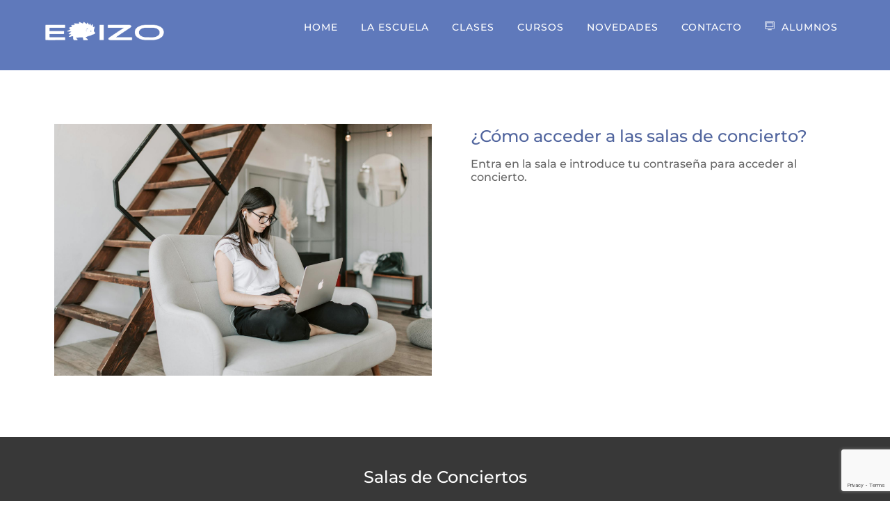

--- FILE ---
content_type: text/html; charset=UTF-8
request_url: https://escuelademusicaerizo.com/salas-conciertos-online/
body_size: 20216
content:
<!DOCTYPE html>
<html lang="es">
<head>
        <meta charset="UTF-8">
        <meta name="viewport" content="width=device-width, initial-scale=1, minimum-scale=1">
        <style id="tb_inline_styles" data-no-optimize="1">.tb_animation_on{overflow-x:hidden}.themify_builder .wow{visibility:hidden;animation-fill-mode:both}[data-tf-animation]{will-change:transform,opacity,visibility}.themify_builder .tf_lax_done{transition-duration:.8s;transition-timing-function:cubic-bezier(.165,.84,.44,1)}[data-sticky-active].tb_sticky_scroll_active{z-index:1}[data-sticky-active].tb_sticky_scroll_active .hide-on-stick{display:none}@media(min-width:675px){.hide-desktop{width:0!important;height:0!important;padding:0!important;visibility:hidden!important;margin:0!important;display:table-column!important;background:0!important;content-visibility:hidden;overflow:hidden!important}}@media(min-width:675px) and (max-width:674px){.hide-tablet_landscape{width:0!important;height:0!important;padding:0!important;visibility:hidden!important;margin:0!important;display:table-column!important;background:0!important;content-visibility:hidden;overflow:hidden!important}}@media(min-width:675px) and (max-width:674px){.hide-tablet{width:0!important;height:0!important;padding:0!important;visibility:hidden!important;margin:0!important;display:table-column!important;background:0!important;content-visibility:hidden;overflow:hidden!important}}@media(max-width:674px){.hide-mobile{width:0!important;height:0!important;padding:0!important;visibility:hidden!important;margin:0!important;display:table-column!important;background:0!important;content-visibility:hidden;overflow:hidden!important}}div.row_inner,div.module_subrow{--gutter:3.2%;--narrow:1.6%;--none:0%;}@media(max-width:674px){div.module-gallery-grid{--galn:var(--galt)}}@media(max-width:674px){
                .themify_map.tf_map_loaded{width:100%!important}
                .ui.builder_button,.ui.nav li a{padding:.525em 1.15em}
                .fullheight>.row_inner:not(.tb_col_count_1){min-height:0}
                div.module-gallery-grid{--galn:var(--galm);gap:8px}
            }</style><noscript><style>.themify_builder .wow,.wow .tf_lazy{visibility:visible!important}</style></noscript>            <style id="tf_lazy_style" data-no-optimize="1">
                .tf_svg_lazy{
                    content-visibility:auto;
                    background-size:100% 25%!important;
                    background-repeat:no-repeat!important;
                    background-position:0 0, 0 33.4%,0 66.6%,0 100%!important;
                    transition:filter .3s linear!important;
                    filter:blur(25px)!important;                    transform:translateZ(0)
                }
                .tf_svg_lazy_loaded{
                    filter:blur(0)!important
                }
                [data-lazy]:is(.module,.module_row:not(.tb_first)),.module[data-lazy] .ui,.module_row[data-lazy]:not(.tb_first):is(>.row_inner,.module_column[data-lazy],.module_subrow[data-lazy]){
                    background-image:none!important
                }
            </style>
            <noscript>
                <style>
                    .tf_svg_lazy{
                        display:none!important
                    }
                </style>
            </noscript>
                    <style id="tf_lazy_common" data-no-optimize="1">
                        img{
                max-width:100%;
                height:auto
            }
                                    :where(.tf_in_flx,.tf_flx){display:inline-flex;flex-wrap:wrap;place-items:center}
            .tf_fa,:is(em,i) tf-lottie{display:inline-block;vertical-align:middle}:is(em,i) tf-lottie{width:1.5em;height:1.5em}.tf_fa{width:1em;height:1em;stroke-width:0;stroke:currentColor;overflow:visible;fill:currentColor;pointer-events:none;text-rendering:optimizeSpeed;buffered-rendering:static}#tf_svg symbol{overflow:visible}:where(.tf_lazy){position:relative;visibility:visible;display:block;opacity:.3}.wow .tf_lazy:not(.tf_swiper-slide){visibility:hidden;opacity:1}div.tf_audio_lazy audio{visibility:hidden;height:0;display:inline}.mejs-container{visibility:visible}.tf_iframe_lazy{transition:opacity .3s ease-in-out;min-height:10px}:where(.tf_flx),.tf_swiper-wrapper{display:flex}.tf_swiper-slide{flex-shrink:0;opacity:0;width:100%;height:100%}.tf_swiper-wrapper>br,.tf_lazy.tf_swiper-wrapper .tf_lazy:after,.tf_lazy.tf_swiper-wrapper .tf_lazy:before{display:none}.tf_lazy:after,.tf_lazy:before{content:'';display:inline-block;position:absolute;width:10px!important;height:10px!important;margin:0 3px;top:50%!important;inset-inline:auto 50%!important;border-radius:100%;background-color:currentColor;visibility:visible;animation:tf-hrz-loader infinite .75s cubic-bezier(.2,.68,.18,1.08)}.tf_lazy:after{width:6px!important;height:6px!important;inset-inline:50% auto!important;margin-top:3px;animation-delay:-.4s}@keyframes tf-hrz-loader{0%,100%{transform:scale(1);opacity:1}50%{transform:scale(.1);opacity:.6}}.tf_lazy_lightbox{position:fixed;background:rgba(11,11,11,.8);color:#ccc;top:0;left:0;display:flex;align-items:center;justify-content:center;z-index:999}.tf_lazy_lightbox .tf_lazy:after,.tf_lazy_lightbox .tf_lazy:before{background:#fff}.tf_vd_lazy,tf-lottie{display:flex;flex-wrap:wrap}tf-lottie{aspect-ratio:1.777}.tf_w.tf_vd_lazy video{width:100%;height:auto;position:static;object-fit:cover}
        </style>
        <link type="image/jpeg" href="https://escuelademusicaerizo.com/wp-content/uploads/2021/11/cropped-LOGO-EME-scaled-1.jpeg" rel="apple-touch-icon" /><link type="image/jpeg" href="https://escuelademusicaerizo.com/wp-content/uploads/2021/11/cropped-LOGO-EME-scaled-1.jpeg" rel="icon" /><meta name='robots' content='index, follow, max-image-preview:large, max-snippet:-1, max-video-preview:-1' />

	<!-- This site is optimized with the Yoast SEO plugin v24.7 - https://yoast.com/wordpress/plugins/seo/ -->
	<title>Salas de conciertos online - Escuela de Música Erizo</title>
	<link rel="canonical" href="https://escuelademusicaerizo.com/salas-conciertos-online/" />
	<meta property="og:locale" content="es_ES" />
	<meta property="og:type" content="article" />
	<meta property="og:title" content="Salas de conciertos online - Escuela de Música Erizo" />
	<meta property="og:description" content="¿Cómo acceder a las salas de concierto? Entra en la sala e introduce tu contraseña para acceder al concierto. Salas de Conciertos Sala Wembley Acceder" />
	<meta property="og:url" content="https://escuelademusicaerizo.com/salas-conciertos-online/" />
	<meta property="og:site_name" content="Escuela de Música Erizo" />
	<meta property="article:modified_time" content="2021-05-25T14:04:45+00:00" />
	<meta property="og:image" content="https://images.pexels.com/photos/4050336/pexels-photo-4050336.jpeg?auto=compress&#038;cs=tinysrgb&#038;dpr=2&#038;h=650&#038;w=940" />
	<meta name="twitter:card" content="summary_large_image" />
	<!-- / Yoast SEO plugin. -->


<link href="https://escuelademusicaerizo.com/wp-content/uploads/2022/04/guitarra-electrica-erizo-1.webp" rel="preload" as="image" type="image/webp"><link href="https://fonts.googleapis.com" rel="preconnect" crossorigin><link href="https://www.googletagmanager.com" rel="preconnect"><link href="https://fonts.gstatic.com" rel="preconnect" crossorigin><link href="https://www.google-analytics.com" rel="preconnect"><link rel="alternate" type="application/rss+xml" title="Escuela de Música Erizo &raquo; Feed" href="https://escuelademusicaerizo.com/feed/" />
<link rel="alternate" type="application/rss+xml" title="Escuela de Música Erizo &raquo; Feed de los comentarios" href="https://escuelademusicaerizo.com/comments/feed/" />
<link rel="alternate" title="oEmbed (JSON)" type="application/json+oembed" href="https://escuelademusicaerizo.com/wp-json/oembed/1.0/embed?url=https%3A%2F%2Fescuelademusicaerizo.com%2Fsalas-conciertos-online%2F" />
<link rel="alternate" title="oEmbed (XML)" type="text/xml+oembed" href="https://escuelademusicaerizo.com/wp-json/oembed/1.0/embed?url=https%3A%2F%2Fescuelademusicaerizo.com%2Fsalas-conciertos-online%2F&#038;format=xml" />
<style id='wp-img-auto-sizes-contain-inline-css'>
img:is([sizes=auto i],[sizes^="auto," i]){contain-intrinsic-size:3000px 1500px}
/*# sourceURL=wp-img-auto-sizes-contain-inline-css */
</style>
<link rel="preload" href="https://escuelademusicaerizo.com/wp-content/plugins/agile-store-locator/public/css/init.css?ver=1.5" as="style"><link rel='stylesheet' id='agile-store-locator-init-css' href='https://escuelademusicaerizo.com/wp-content/plugins/agile-store-locator/public/css/init.css?ver=1.5' media='all' />
<link rel="preload" href="https://escuelademusicaerizo.com/wp-content/plugins/author-box-for-divi/css/author.css?ver=6.9" as="style"><link rel='stylesheet' id='abfd-author-css' href='https://escuelademusicaerizo.com/wp-content/plugins/author-box-for-divi/css/author.css?ver=6.9' media='all' />
<link rel="preload" href="https://cdnjs.cloudflare.com/ajax/libs/font-awesome/6.5.2/css/all.min.css?ver=6.9" as="style"><link rel='stylesheet' id='abfd-font-awesome-css' href='https://cdnjs.cloudflare.com/ajax/libs/font-awesome/6.5.2/css/all.min.css?ver=6.9' media='all' />
<link rel="preload" href="https://escuelademusicaerizo.com/wp-content/plugins/contact-form-7/includes/css/styles.css?ver=6.0.5" as="style"><link rel='stylesheet' id='contact-form-7-css' href='https://escuelademusicaerizo.com/wp-content/plugins/contact-form-7/includes/css/styles.css?ver=6.0.5' media='all' />
<link rel="preload" href="https://escuelademusicaerizo.com/wp-content/plugins/kk-star-ratings/src/core/public/css/kk-star-ratings.min.css?ver=5.4.10.2" as="style"><link rel='stylesheet' id='kk-star-ratings-css' href='https://escuelademusicaerizo.com/wp-content/plugins/kk-star-ratings/src/core/public/css/kk-star-ratings.min.css?ver=5.4.10.2' media='all' />
<link rel="preload" href="https://escuelademusicaerizo.com/wp-content/plugins/table-of-contents-plus/screen.min.css?ver=2411.1" as="style"><link rel='stylesheet' id='toc-screen-css' href='https://escuelademusicaerizo.com/wp-content/plugins/table-of-contents-plus/screen.min.css?ver=2411.1' media='all' />
<style id='toc-screen-inline-css'>
div#toc_container {width: 100%;}
/*# sourceURL=toc-screen-inline-css */
</style>
<link rel="preload" href="https://escuelademusicaerizo.com/wp-content/plugins/wp-store-locator/css/styles.min.css?ver=2.2.241" as="style"><link rel='stylesheet' id='wpsl-styles-css' href='https://escuelademusicaerizo.com/wp-content/plugins/wp-store-locator/css/styles.min.css?ver=2.2.241' media='all' />
<script src="https://escuelademusicaerizo.com/wp-includes/js/jquery/jquery.min.js?ver=3.7.1" id="jquery-core-js"></script>
<script src="https://escuelademusicaerizo.com/wp-includes/js/jquery/jquery-migrate.min.js?ver=3.4.1" id="jquery-migrate-js"></script>
<link rel="https://api.w.org/" href="https://escuelademusicaerizo.com/wp-json/" /><link rel="alternate" title="JSON" type="application/json" href="https://escuelademusicaerizo.com/wp-json/wp/v2/pages/1709" /><link rel="EditURI" type="application/rsd+xml" title="RSD" href="https://escuelademusicaerizo.com/xmlrpc.php?rsd" />
<meta name="generator" content="WordPress 6.9" />
<link rel='shortlink' href='https://escuelademusicaerizo.com/?p=1709' />
<!-- Google Tag Manager -->
<script>(function(w,d,s,l,i){w[l]=w[l]||[];w[l].push({'gtm.start':
new Date().getTime(),event:'gtm.js'});var f=d.getElementsByTagName(s)[0],
j=d.createElement(s),dl=l!='dataLayer'?'&l='+l:'';j.async=true;j.src=
'https://www.googletagmanager.com/gtm.js?id='+i+dl;f.parentNode.insertBefore(j,f);
})(window,document,'script','dataLayer','GTM-PQWHP24');</script>
<!-- End Google Tag Manager -->
<meta name="google-site-verification" content="jU3ZS7DDQ6U9OK_bx4kIYNQXFrHP1Dxv4mVq83omozg" />

		<script type="text/javascript">
				(function(c,l,a,r,i,t,y){
					c[a]=c[a]||function(){(c[a].q=c[a].q||[]).push(arguments)};t=l.createElement(r);t.async=1;
					t.src="https://www.clarity.ms/tag/"+i+"?ref=wordpress";y=l.getElementsByTagName(r)[0];y.parentNode.insertBefore(t,y);
				})(window, document, "clarity", "script", "mbd6n603p5");
		</script>
		<script>document.createElement( "picture" );if(!window.HTMLPictureElement && document.addEventListener) {window.addEventListener("DOMContentLoaded", function() {var s = document.createElement("script");s.src = "https://escuelademusicaerizo.com/wp-content/plugins/webp-express/js/picturefill.min.js";document.body.appendChild(s);});}</script><script type="application/ld+json">
{
  "@context": "https://schema.org",
  "@type": "EducationalOrganization",
  "name": "Escuela de Música ERIZO",
  "alternateName": "Grupo ERIZO",
  "url": "https://escuelademusicaerizo.com/",
  "logo": "https://escuelademusicaerizo.com/wp-content/uploads/2024/01/logo.png",
  "description": "Plataforma de formación musical online. Cursos de armonía, lenguaje musical, composición, producción y más.",
  "address": {
    "@type": "PostalAddress",
    "addressLocality": "Aranda de Duero",
    "addressRegion": "Burgos",
    "addressCountry": "ES"
  },
  "sameAs": [
    "https://www.instagram.com/escuelademusicaerizo",
    "https://www.facebook.com/escuelademusicaerizo",
    "https://www.youtube.com/@escuelademusicaerizo"
  ]
}
</script>

		<script>
			document.documentElement.className = document.documentElement.className.replace('no-js', 'js');
		</script>
				<style>
			.no-js img.lazyload {
				display: none;
			}

			figure.wp-block-image img.lazyloading {
				min-width: 150px;
			}

			.lazyload,
			.lazyloading {
				--smush-placeholder-width: 100px;
				--smush-placeholder-aspect-ratio: 1/1;
				width: var(--smush-placeholder-width) !important;
				aspect-ratio: var(--smush-placeholder-aspect-ratio) !important;
			}

						.lazyload, .lazyloading {
				opacity: 0;
			}

			.lazyloaded {
				opacity: 1;
				transition: opacity 400ms;
				transition-delay: 0ms;
			}

					</style>
		
	<style>
	@keyframes themifyAnimatedBG{
		0%{background-color:#33baab}100%{background-color:#e33b9e}50%{background-color:#4961d7}33.3%{background-color:#2ea85c}25%{background-color:#2bb8ed}20%{background-color:#dd5135}
	}
	.module_row.animated-bg{
		animation:themifyAnimatedBG 30000ms infinite alternate
	}
	</style>
				<style id="wpsp-style-frontend"></style>
			<link rel="icon" href="https://escuelademusicaerizo.com/wp-content/uploads/2021/01/cropped-LOGO-EME-scaled-1-32x32.jpg" sizes="32x32" />
<link rel="icon" href="https://escuelademusicaerizo.com/wp-content/uploads/2021/01/cropped-LOGO-EME-scaled-1-192x192.jpg" sizes="192x192" />
<link rel="apple-touch-icon" href="https://escuelademusicaerizo.com/wp-content/uploads/2021/01/cropped-LOGO-EME-scaled-1-180x180.jpg" />
<meta name="msapplication-TileImage" content="https://escuelademusicaerizo.com/wp-content/uploads/2021/01/cropped-LOGO-EME-scaled-1-270x270.jpg" />
<link rel="prefetch" href="https://escuelademusicaerizo.com/wp-content/themes/themify-ultra/js/themify-script.js?ver=7.8.5" as="script" fetchpriority="low"><link rel="prefetch" href="https://escuelademusicaerizo.com/wp-content/themes/themify-ultra/themify/js/modules/themify-sidemenu.js?ver=7.9.5" as="script" fetchpriority="low"><link rel="preload" href="https://escuelademusicaerizo.com/wp-content/uploads/2021/01/logo-erizo-escuela.png" as="image"><link rel="prefetch" href="https://escuelademusicaerizo.com/wp-content/themes/themify-ultra/themify/js/modules/lax.js?ver=7.9.5" as="script" fetchpriority="low"><link rel="preload" href="https://escuelademusicaerizo.com/wp-content/themes/themify-ultra/themify/themify-builder/js/themify-builder-script.js?ver=7.9.5" as="script" fetchpriority="low"><style id="tf_gf_fonts_style">@font-face{font-family:'Montserrat';font-style:italic;font-display:swap;src:url(https://fonts.gstatic.com/s/montserrat/v31/JTUQjIg1_i6t8kCHKm459WxRxC7mw9c.woff2) format('woff2');unicode-range:U+0460-052F,U+1C80-1C8A,U+20B4,U+2DE0-2DFF,U+A640-A69F,U+FE2E-FE2F;}@font-face{font-family:'Montserrat';font-style:italic;font-display:swap;src:url(https://fonts.gstatic.com/s/montserrat/v31/JTUQjIg1_i6t8kCHKm459WxRzS7mw9c.woff2) format('woff2');unicode-range:U+0301,U+0400-045F,U+0490-0491,U+04B0-04B1,U+2116;}@font-face{font-family:'Montserrat';font-style:italic;font-display:swap;src:url(https://fonts.gstatic.com/s/montserrat/v31/JTUQjIg1_i6t8kCHKm459WxRxi7mw9c.woff2) format('woff2');unicode-range:U+0102-0103,U+0110-0111,U+0128-0129,U+0168-0169,U+01A0-01A1,U+01AF-01B0,U+0300-0301,U+0303-0304,U+0308-0309,U+0323,U+0329,U+1EA0-1EF9,U+20AB;}@font-face{font-family:'Montserrat';font-style:italic;font-display:swap;src:url(https://fonts.gstatic.com/s/montserrat/v31/JTUQjIg1_i6t8kCHKm459WxRxy7mw9c.woff2) format('woff2');unicode-range:U+0100-02BA,U+02BD-02C5,U+02C7-02CC,U+02CE-02D7,U+02DD-02FF,U+0304,U+0308,U+0329,U+1D00-1DBF,U+1E00-1E9F,U+1EF2-1EFF,U+2020,U+20A0-20AB,U+20AD-20C0,U+2113,U+2C60-2C7F,U+A720-A7FF;}@font-face{font-family:'Montserrat';font-style:italic;font-display:swap;src:url(https://fonts.gstatic.com/s/montserrat/v31/JTUQjIg1_i6t8kCHKm459WxRyS7m.woff2) format('woff2');unicode-range:U+0000-00FF,U+0131,U+0152-0153,U+02BB-02BC,U+02C6,U+02DA,U+02DC,U+0304,U+0308,U+0329,U+2000-206F,U+20AC,U+2122,U+2191,U+2193,U+2212,U+2215,U+FEFF,U+FFFD;}@font-face{font-family:'Montserrat';font-style:italic;font-weight:500;font-display:swap;src:url(https://fonts.gstatic.com/s/montserrat/v31/JTUQjIg1_i6t8kCHKm459WxRxC7mw9c.woff2) format('woff2');unicode-range:U+0460-052F,U+1C80-1C8A,U+20B4,U+2DE0-2DFF,U+A640-A69F,U+FE2E-FE2F;}@font-face{font-family:'Montserrat';font-style:italic;font-weight:500;font-display:swap;src:url(https://fonts.gstatic.com/s/montserrat/v31/JTUQjIg1_i6t8kCHKm459WxRzS7mw9c.woff2) format('woff2');unicode-range:U+0301,U+0400-045F,U+0490-0491,U+04B0-04B1,U+2116;}@font-face{font-family:'Montserrat';font-style:italic;font-weight:500;font-display:swap;src:url(https://fonts.gstatic.com/s/montserrat/v31/JTUQjIg1_i6t8kCHKm459WxRxi7mw9c.woff2) format('woff2');unicode-range:U+0102-0103,U+0110-0111,U+0128-0129,U+0168-0169,U+01A0-01A1,U+01AF-01B0,U+0300-0301,U+0303-0304,U+0308-0309,U+0323,U+0329,U+1EA0-1EF9,U+20AB;}@font-face{font-family:'Montserrat';font-style:italic;font-weight:500;font-display:swap;src:url(https://fonts.gstatic.com/s/montserrat/v31/JTUQjIg1_i6t8kCHKm459WxRxy7mw9c.woff2) format('woff2');unicode-range:U+0100-02BA,U+02BD-02C5,U+02C7-02CC,U+02CE-02D7,U+02DD-02FF,U+0304,U+0308,U+0329,U+1D00-1DBF,U+1E00-1E9F,U+1EF2-1EFF,U+2020,U+20A0-20AB,U+20AD-20C0,U+2113,U+2C60-2C7F,U+A720-A7FF;}@font-face{font-family:'Montserrat';font-style:italic;font-weight:500;font-display:swap;src:url(https://fonts.gstatic.com/s/montserrat/v31/JTUQjIg1_i6t8kCHKm459WxRyS7m.woff2) format('woff2');unicode-range:U+0000-00FF,U+0131,U+0152-0153,U+02BB-02BC,U+02C6,U+02DA,U+02DC,U+0304,U+0308,U+0329,U+2000-206F,U+20AC,U+2122,U+2191,U+2193,U+2212,U+2215,U+FEFF,U+FFFD;}@font-face{font-family:'Montserrat';font-style:italic;font-weight:700;font-display:swap;src:url(https://fonts.gstatic.com/s/montserrat/v31/JTUQjIg1_i6t8kCHKm459WxRxC7mw9c.woff2) format('woff2');unicode-range:U+0460-052F,U+1C80-1C8A,U+20B4,U+2DE0-2DFF,U+A640-A69F,U+FE2E-FE2F;}@font-face{font-family:'Montserrat';font-style:italic;font-weight:700;font-display:swap;src:url(https://fonts.gstatic.com/s/montserrat/v31/JTUQjIg1_i6t8kCHKm459WxRzS7mw9c.woff2) format('woff2');unicode-range:U+0301,U+0400-045F,U+0490-0491,U+04B0-04B1,U+2116;}@font-face{font-family:'Montserrat';font-style:italic;font-weight:700;font-display:swap;src:url(https://fonts.gstatic.com/s/montserrat/v31/JTUQjIg1_i6t8kCHKm459WxRxi7mw9c.woff2) format('woff2');unicode-range:U+0102-0103,U+0110-0111,U+0128-0129,U+0168-0169,U+01A0-01A1,U+01AF-01B0,U+0300-0301,U+0303-0304,U+0308-0309,U+0323,U+0329,U+1EA0-1EF9,U+20AB;}@font-face{font-family:'Montserrat';font-style:italic;font-weight:700;font-display:swap;src:url(https://fonts.gstatic.com/s/montserrat/v31/JTUQjIg1_i6t8kCHKm459WxRxy7mw9c.woff2) format('woff2');unicode-range:U+0100-02BA,U+02BD-02C5,U+02C7-02CC,U+02CE-02D7,U+02DD-02FF,U+0304,U+0308,U+0329,U+1D00-1DBF,U+1E00-1E9F,U+1EF2-1EFF,U+2020,U+20A0-20AB,U+20AD-20C0,U+2113,U+2C60-2C7F,U+A720-A7FF;}@font-face{font-family:'Montserrat';font-style:italic;font-weight:700;font-display:swap;src:url(https://fonts.gstatic.com/s/montserrat/v31/JTUQjIg1_i6t8kCHKm459WxRyS7m.woff2) format('woff2');unicode-range:U+0000-00FF,U+0131,U+0152-0153,U+02BB-02BC,U+02C6,U+02DA,U+02DC,U+0304,U+0308,U+0329,U+2000-206F,U+20AC,U+2122,U+2191,U+2193,U+2212,U+2215,U+FEFF,U+FFFD;}@font-face{font-family:'Montserrat';font-display:swap;src:url(https://fonts.gstatic.com/s/montserrat/v31/JTUSjIg1_i6t8kCHKm459WRhyzbi.woff2) format('woff2');unicode-range:U+0460-052F,U+1C80-1C8A,U+20B4,U+2DE0-2DFF,U+A640-A69F,U+FE2E-FE2F;}@font-face{font-family:'Montserrat';font-display:swap;src:url(https://fonts.gstatic.com/s/montserrat/v31/JTUSjIg1_i6t8kCHKm459W1hyzbi.woff2) format('woff2');unicode-range:U+0301,U+0400-045F,U+0490-0491,U+04B0-04B1,U+2116;}@font-face{font-family:'Montserrat';font-display:swap;src:url(https://fonts.gstatic.com/s/montserrat/v31/JTUSjIg1_i6t8kCHKm459WZhyzbi.woff2) format('woff2');unicode-range:U+0102-0103,U+0110-0111,U+0128-0129,U+0168-0169,U+01A0-01A1,U+01AF-01B0,U+0300-0301,U+0303-0304,U+0308-0309,U+0323,U+0329,U+1EA0-1EF9,U+20AB;}@font-face{font-family:'Montserrat';font-display:swap;src:url(https://fonts.gstatic.com/s/montserrat/v31/JTUSjIg1_i6t8kCHKm459Wdhyzbi.woff2) format('woff2');unicode-range:U+0100-02BA,U+02BD-02C5,U+02C7-02CC,U+02CE-02D7,U+02DD-02FF,U+0304,U+0308,U+0329,U+1D00-1DBF,U+1E00-1E9F,U+1EF2-1EFF,U+2020,U+20A0-20AB,U+20AD-20C0,U+2113,U+2C60-2C7F,U+A720-A7FF;}@font-face{font-family:'Montserrat';font-display:swap;src:url(https://fonts.gstatic.com/s/montserrat/v31/JTUSjIg1_i6t8kCHKm459Wlhyw.woff2) format('woff2');unicode-range:U+0000-00FF,U+0131,U+0152-0153,U+02BB-02BC,U+02C6,U+02DA,U+02DC,U+0304,U+0308,U+0329,U+2000-206F,U+20AC,U+2122,U+2191,U+2193,U+2212,U+2215,U+FEFF,U+FFFD;}@font-face{font-family:'Montserrat';font-weight:500;font-display:swap;src:url(https://fonts.gstatic.com/s/montserrat/v31/JTUSjIg1_i6t8kCHKm459WRhyzbi.woff2) format('woff2');unicode-range:U+0460-052F,U+1C80-1C8A,U+20B4,U+2DE0-2DFF,U+A640-A69F,U+FE2E-FE2F;}@font-face{font-family:'Montserrat';font-weight:500;font-display:swap;src:url(https://fonts.gstatic.com/s/montserrat/v31/JTUSjIg1_i6t8kCHKm459W1hyzbi.woff2) format('woff2');unicode-range:U+0301,U+0400-045F,U+0490-0491,U+04B0-04B1,U+2116;}@font-face{font-family:'Montserrat';font-weight:500;font-display:swap;src:url(https://fonts.gstatic.com/s/montserrat/v31/JTUSjIg1_i6t8kCHKm459WZhyzbi.woff2) format('woff2');unicode-range:U+0102-0103,U+0110-0111,U+0128-0129,U+0168-0169,U+01A0-01A1,U+01AF-01B0,U+0300-0301,U+0303-0304,U+0308-0309,U+0323,U+0329,U+1EA0-1EF9,U+20AB;}@font-face{font-family:'Montserrat';font-weight:500;font-display:swap;src:url(https://fonts.gstatic.com/s/montserrat/v31/JTUSjIg1_i6t8kCHKm459Wdhyzbi.woff2) format('woff2');unicode-range:U+0100-02BA,U+02BD-02C5,U+02C7-02CC,U+02CE-02D7,U+02DD-02FF,U+0304,U+0308,U+0329,U+1D00-1DBF,U+1E00-1E9F,U+1EF2-1EFF,U+2020,U+20A0-20AB,U+20AD-20C0,U+2113,U+2C60-2C7F,U+A720-A7FF;}@font-face{font-family:'Montserrat';font-weight:500;font-display:swap;src:url(https://fonts.gstatic.com/s/montserrat/v31/JTUSjIg1_i6t8kCHKm459Wlhyw.woff2) format('woff2');unicode-range:U+0000-00FF,U+0131,U+0152-0153,U+02BB-02BC,U+02C6,U+02DA,U+02DC,U+0304,U+0308,U+0329,U+2000-206F,U+20AC,U+2122,U+2191,U+2193,U+2212,U+2215,U+FEFF,U+FFFD;}@font-face{font-family:'Montserrat';font-weight:700;font-display:swap;src:url(https://fonts.gstatic.com/s/montserrat/v31/JTUSjIg1_i6t8kCHKm459WRhyzbi.woff2) format('woff2');unicode-range:U+0460-052F,U+1C80-1C8A,U+20B4,U+2DE0-2DFF,U+A640-A69F,U+FE2E-FE2F;}@font-face{font-family:'Montserrat';font-weight:700;font-display:swap;src:url(https://fonts.gstatic.com/s/montserrat/v31/JTUSjIg1_i6t8kCHKm459W1hyzbi.woff2) format('woff2');unicode-range:U+0301,U+0400-045F,U+0490-0491,U+04B0-04B1,U+2116;}@font-face{font-family:'Montserrat';font-weight:700;font-display:swap;src:url(https://fonts.gstatic.com/s/montserrat/v31/JTUSjIg1_i6t8kCHKm459WZhyzbi.woff2) format('woff2');unicode-range:U+0102-0103,U+0110-0111,U+0128-0129,U+0168-0169,U+01A0-01A1,U+01AF-01B0,U+0300-0301,U+0303-0304,U+0308-0309,U+0323,U+0329,U+1EA0-1EF9,U+20AB;}@font-face{font-family:'Montserrat';font-weight:700;font-display:swap;src:url(https://fonts.gstatic.com/s/montserrat/v31/JTUSjIg1_i6t8kCHKm459Wdhyzbi.woff2) format('woff2');unicode-range:U+0100-02BA,U+02BD-02C5,U+02C7-02CC,U+02CE-02D7,U+02DD-02FF,U+0304,U+0308,U+0329,U+1D00-1DBF,U+1E00-1E9F,U+1EF2-1EFF,U+2020,U+20A0-20AB,U+20AD-20C0,U+2113,U+2C60-2C7F,U+A720-A7FF;}@font-face{font-family:'Montserrat';font-weight:700;font-display:swap;src:url(https://fonts.gstatic.com/s/montserrat/v31/JTUSjIg1_i6t8kCHKm459Wlhyw.woff2) format('woff2');unicode-range:U+0000-00FF,U+0131,U+0152-0153,U+02BB-02BC,U+02C6,U+02DA,U+02DC,U+0304,U+0308,U+0329,U+2000-206F,U+20AC,U+2122,U+2191,U+2193,U+2212,U+2215,U+FEFF,U+FFFD;}@font-face{font-family:'Poppins';font-style:italic;font-display:swap;src:url(https://fonts.gstatic.com/s/poppins/v24/pxiGyp8kv8JHgFVrJJLucXtAKPY.woff2) format('woff2');unicode-range:U+0900-097F,U+1CD0-1CF9,U+200C-200D,U+20A8,U+20B9,U+20F0,U+25CC,U+A830-A839,U+A8E0-A8FF,U+11B00-11B09;}@font-face{font-family:'Poppins';font-style:italic;font-display:swap;src:url(https://fonts.gstatic.com/s/poppins/v24/pxiGyp8kv8JHgFVrJJLufntAKPY.woff2) format('woff2');unicode-range:U+0100-02BA,U+02BD-02C5,U+02C7-02CC,U+02CE-02D7,U+02DD-02FF,U+0304,U+0308,U+0329,U+1D00-1DBF,U+1E00-1E9F,U+1EF2-1EFF,U+2020,U+20A0-20AB,U+20AD-20C0,U+2113,U+2C60-2C7F,U+A720-A7FF;}@font-face{font-family:'Poppins';font-style:italic;font-display:swap;src:url(https://fonts.gstatic.com/s/poppins/v24/pxiGyp8kv8JHgFVrJJLucHtA.woff2) format('woff2');unicode-range:U+0000-00FF,U+0131,U+0152-0153,U+02BB-02BC,U+02C6,U+02DA,U+02DC,U+0304,U+0308,U+0329,U+2000-206F,U+20AC,U+2122,U+2191,U+2193,U+2212,U+2215,U+FEFF,U+FFFD;}@font-face{font-family:'Poppins';font-style:italic;font-weight:500;font-display:swap;src:url(https://fonts.gstatic.com/s/poppins/v24/pxiDyp8kv8JHgFVrJJLmg1hVFteOcEg.woff2) format('woff2');unicode-range:U+0900-097F,U+1CD0-1CF9,U+200C-200D,U+20A8,U+20B9,U+20F0,U+25CC,U+A830-A839,U+A8E0-A8FF,U+11B00-11B09;}@font-face{font-family:'Poppins';font-style:italic;font-weight:500;font-display:swap;src:url(https://fonts.gstatic.com/s/poppins/v24/pxiDyp8kv8JHgFVrJJLmg1hVGdeOcEg.woff2) format('woff2');unicode-range:U+0100-02BA,U+02BD-02C5,U+02C7-02CC,U+02CE-02D7,U+02DD-02FF,U+0304,U+0308,U+0329,U+1D00-1DBF,U+1E00-1E9F,U+1EF2-1EFF,U+2020,U+20A0-20AB,U+20AD-20C0,U+2113,U+2C60-2C7F,U+A720-A7FF;}@font-face{font-family:'Poppins';font-style:italic;font-weight:500;font-display:swap;src:url(https://fonts.gstatic.com/s/poppins/v24/pxiDyp8kv8JHgFVrJJLmg1hVF9eO.woff2) format('woff2');unicode-range:U+0000-00FF,U+0131,U+0152-0153,U+02BB-02BC,U+02C6,U+02DA,U+02DC,U+0304,U+0308,U+0329,U+2000-206F,U+20AC,U+2122,U+2191,U+2193,U+2212,U+2215,U+FEFF,U+FFFD;}@font-face{font-family:'Poppins';font-style:italic;font-weight:600;font-display:swap;src:url(https://fonts.gstatic.com/s/poppins/v24/pxiDyp8kv8JHgFVrJJLmr19VFteOcEg.woff2) format('woff2');unicode-range:U+0900-097F,U+1CD0-1CF9,U+200C-200D,U+20A8,U+20B9,U+20F0,U+25CC,U+A830-A839,U+A8E0-A8FF,U+11B00-11B09;}@font-face{font-family:'Poppins';font-style:italic;font-weight:600;font-display:swap;src:url(https://fonts.gstatic.com/s/poppins/v24/pxiDyp8kv8JHgFVrJJLmr19VGdeOcEg.woff2) format('woff2');unicode-range:U+0100-02BA,U+02BD-02C5,U+02C7-02CC,U+02CE-02D7,U+02DD-02FF,U+0304,U+0308,U+0329,U+1D00-1DBF,U+1E00-1E9F,U+1EF2-1EFF,U+2020,U+20A0-20AB,U+20AD-20C0,U+2113,U+2C60-2C7F,U+A720-A7FF;}@font-face{font-family:'Poppins';font-style:italic;font-weight:600;font-display:swap;src:url(https://fonts.gstatic.com/s/poppins/v24/pxiDyp8kv8JHgFVrJJLmr19VF9eO.woff2) format('woff2');unicode-range:U+0000-00FF,U+0131,U+0152-0153,U+02BB-02BC,U+02C6,U+02DA,U+02DC,U+0304,U+0308,U+0329,U+2000-206F,U+20AC,U+2122,U+2191,U+2193,U+2212,U+2215,U+FEFF,U+FFFD;}@font-face{font-family:'Poppins';font-style:italic;font-weight:700;font-display:swap;src:url(https://fonts.gstatic.com/s/poppins/v24/pxiDyp8kv8JHgFVrJJLmy15VFteOcEg.woff2) format('woff2');unicode-range:U+0900-097F,U+1CD0-1CF9,U+200C-200D,U+20A8,U+20B9,U+20F0,U+25CC,U+A830-A839,U+A8E0-A8FF,U+11B00-11B09;}@font-face{font-family:'Poppins';font-style:italic;font-weight:700;font-display:swap;src:url(https://fonts.gstatic.com/s/poppins/v24/pxiDyp8kv8JHgFVrJJLmy15VGdeOcEg.woff2) format('woff2');unicode-range:U+0100-02BA,U+02BD-02C5,U+02C7-02CC,U+02CE-02D7,U+02DD-02FF,U+0304,U+0308,U+0329,U+1D00-1DBF,U+1E00-1E9F,U+1EF2-1EFF,U+2020,U+20A0-20AB,U+20AD-20C0,U+2113,U+2C60-2C7F,U+A720-A7FF;}@font-face{font-family:'Poppins';font-style:italic;font-weight:700;font-display:swap;src:url(https://fonts.gstatic.com/s/poppins/v24/pxiDyp8kv8JHgFVrJJLmy15VF9eO.woff2) format('woff2');unicode-range:U+0000-00FF,U+0131,U+0152-0153,U+02BB-02BC,U+02C6,U+02DA,U+02DC,U+0304,U+0308,U+0329,U+2000-206F,U+20AC,U+2122,U+2191,U+2193,U+2212,U+2215,U+FEFF,U+FFFD;}@font-face{font-family:'Poppins';font-display:swap;src:url(https://fonts.gstatic.com/s/poppins/v24/pxiEyp8kv8JHgFVrJJbecmNE.woff2) format('woff2');unicode-range:U+0900-097F,U+1CD0-1CF9,U+200C-200D,U+20A8,U+20B9,U+20F0,U+25CC,U+A830-A839,U+A8E0-A8FF,U+11B00-11B09;}@font-face{font-family:'Poppins';font-display:swap;src:url(https://fonts.gstatic.com/s/poppins/v24/pxiEyp8kv8JHgFVrJJnecmNE.woff2) format('woff2');unicode-range:U+0100-02BA,U+02BD-02C5,U+02C7-02CC,U+02CE-02D7,U+02DD-02FF,U+0304,U+0308,U+0329,U+1D00-1DBF,U+1E00-1E9F,U+1EF2-1EFF,U+2020,U+20A0-20AB,U+20AD-20C0,U+2113,U+2C60-2C7F,U+A720-A7FF;}@font-face{font-family:'Poppins';font-display:swap;src:url(https://fonts.gstatic.com/s/poppins/v24/pxiEyp8kv8JHgFVrJJfecg.woff2) format('woff2');unicode-range:U+0000-00FF,U+0131,U+0152-0153,U+02BB-02BC,U+02C6,U+02DA,U+02DC,U+0304,U+0308,U+0329,U+2000-206F,U+20AC,U+2122,U+2191,U+2193,U+2212,U+2215,U+FEFF,U+FFFD;}@font-face{font-family:'Poppins';font-weight:500;font-display:swap;src:url(https://fonts.gstatic.com/s/poppins/v24/pxiByp8kv8JHgFVrLGT9Z11lFc-K.woff2) format('woff2');unicode-range:U+0900-097F,U+1CD0-1CF9,U+200C-200D,U+20A8,U+20B9,U+20F0,U+25CC,U+A830-A839,U+A8E0-A8FF,U+11B00-11B09;}@font-face{font-family:'Poppins';font-weight:500;font-display:swap;src:url(https://fonts.gstatic.com/s/poppins/v24/pxiByp8kv8JHgFVrLGT9Z1JlFc-K.woff2) format('woff2');unicode-range:U+0100-02BA,U+02BD-02C5,U+02C7-02CC,U+02CE-02D7,U+02DD-02FF,U+0304,U+0308,U+0329,U+1D00-1DBF,U+1E00-1E9F,U+1EF2-1EFF,U+2020,U+20A0-20AB,U+20AD-20C0,U+2113,U+2C60-2C7F,U+A720-A7FF;}@font-face{font-family:'Poppins';font-weight:500;font-display:swap;src:url(https://fonts.gstatic.com/s/poppins/v24/pxiByp8kv8JHgFVrLGT9Z1xlFQ.woff2) format('woff2');unicode-range:U+0000-00FF,U+0131,U+0152-0153,U+02BB-02BC,U+02C6,U+02DA,U+02DC,U+0304,U+0308,U+0329,U+2000-206F,U+20AC,U+2122,U+2191,U+2193,U+2212,U+2215,U+FEFF,U+FFFD;}@font-face{font-family:'Poppins';font-weight:600;font-display:swap;src:url(https://fonts.gstatic.com/s/poppins/v24/pxiByp8kv8JHgFVrLEj6Z11lFc-K.woff2) format('woff2');unicode-range:U+0900-097F,U+1CD0-1CF9,U+200C-200D,U+20A8,U+20B9,U+20F0,U+25CC,U+A830-A839,U+A8E0-A8FF,U+11B00-11B09;}@font-face{font-family:'Poppins';font-weight:600;font-display:swap;src:url(https://fonts.gstatic.com/s/poppins/v24/pxiByp8kv8JHgFVrLEj6Z1JlFc-K.woff2) format('woff2');unicode-range:U+0100-02BA,U+02BD-02C5,U+02C7-02CC,U+02CE-02D7,U+02DD-02FF,U+0304,U+0308,U+0329,U+1D00-1DBF,U+1E00-1E9F,U+1EF2-1EFF,U+2020,U+20A0-20AB,U+20AD-20C0,U+2113,U+2C60-2C7F,U+A720-A7FF;}@font-face{font-family:'Poppins';font-weight:600;font-display:swap;src:url(https://fonts.gstatic.com/s/poppins/v24/pxiByp8kv8JHgFVrLEj6Z1xlFQ.woff2) format('woff2');unicode-range:U+0000-00FF,U+0131,U+0152-0153,U+02BB-02BC,U+02C6,U+02DA,U+02DC,U+0304,U+0308,U+0329,U+2000-206F,U+20AC,U+2122,U+2191,U+2193,U+2212,U+2215,U+FEFF,U+FFFD;}@font-face{font-family:'Poppins';font-weight:700;font-display:swap;src:url(https://fonts.gstatic.com/s/poppins/v24/pxiByp8kv8JHgFVrLCz7Z11lFc-K.woff2) format('woff2');unicode-range:U+0900-097F,U+1CD0-1CF9,U+200C-200D,U+20A8,U+20B9,U+20F0,U+25CC,U+A830-A839,U+A8E0-A8FF,U+11B00-11B09;}@font-face{font-family:'Poppins';font-weight:700;font-display:swap;src:url(https://fonts.gstatic.com/s/poppins/v24/pxiByp8kv8JHgFVrLCz7Z1JlFc-K.woff2) format('woff2');unicode-range:U+0100-02BA,U+02BD-02C5,U+02C7-02CC,U+02CE-02D7,U+02DD-02FF,U+0304,U+0308,U+0329,U+1D00-1DBF,U+1E00-1E9F,U+1EF2-1EFF,U+2020,U+20A0-20AB,U+20AD-20C0,U+2113,U+2C60-2C7F,U+A720-A7FF;}@font-face{font-family:'Poppins';font-weight:700;font-display:swap;src:url(https://fonts.gstatic.com/s/poppins/v24/pxiByp8kv8JHgFVrLCz7Z1xlFQ.woff2) format('woff2');unicode-range:U+0000-00FF,U+0131,U+0152-0153,U+02BB-02BC,U+02C6,U+02DA,U+02DC,U+0304,U+0308,U+0329,U+2000-206F,U+20AC,U+2122,U+2191,U+2193,U+2212,U+2215,U+FEFF,U+FFFD;}</style><link rel="preload" fetchpriority="high" href="https://escuelademusicaerizo.com/wp-content/uploads/themify-concate/630329674/themify-983993722.css" as="style"><link fetchpriority="high" id="themify_concate-css" rel="stylesheet" href="https://escuelademusicaerizo.com/wp-content/uploads/themify-concate/630329674/themify-983993722.css"><link rel="dns-prefetch" href="https://fonts.gstatic.com"><link rel="preconnect" href="https://www.google-analytics.com">		<style id="wp-custom-css">
			.author-box-wp-lens {
  background-color: #f6f7f9;
  padding: 25px;
  border: 1px solid #e2e2e2;
  border-radius: 12px;
  box-shadow: 0 3px 6px rgba(0, 0, 0, 0.03);
  font-family: 'Helvetica Neue', sans-serif;
  font-size: 0.95em;
  color: #333;
}

.author-box-wp-lens strong {
  font-size: 1.1em;
  display: block;
  margin-bottom: 5px;
}

.paula-linkedin-btn {
  display: inline-block;
  margin-top: 15px;
  padding: 8px 16px;
  background-color: #0077b5;
  color: white !important;
  border-radius: 5px;
  text-decoration: none;
  font-weight: bold;
  font-size: 0.9em;
  transition: background 0.3s ease;
}

.paula-linkedin-btn:hover {
  background-color: #005f94;
}
		</style>
					<style id="abfd-custom-styles" type="text/css">
				.abfd-container {
					color: #545454;
background-color: #ffffff;
border-color: #5f79bb;
border-radius: 5px;
				}
			</style>
			<style id='global-styles-inline-css'>
:root{--wp--preset--aspect-ratio--square: 1;--wp--preset--aspect-ratio--4-3: 4/3;--wp--preset--aspect-ratio--3-4: 3/4;--wp--preset--aspect-ratio--3-2: 3/2;--wp--preset--aspect-ratio--2-3: 2/3;--wp--preset--aspect-ratio--16-9: 16/9;--wp--preset--aspect-ratio--9-16: 9/16;--wp--preset--color--black: #000000;--wp--preset--color--cyan-bluish-gray: #abb8c3;--wp--preset--color--white: #ffffff;--wp--preset--color--pale-pink: #f78da7;--wp--preset--color--vivid-red: #cf2e2e;--wp--preset--color--luminous-vivid-orange: #ff6900;--wp--preset--color--luminous-vivid-amber: #fcb900;--wp--preset--color--light-green-cyan: #7bdcb5;--wp--preset--color--vivid-green-cyan: #00d084;--wp--preset--color--pale-cyan-blue: #8ed1fc;--wp--preset--color--vivid-cyan-blue: #0693e3;--wp--preset--color--vivid-purple: #9b51e0;--wp--preset--gradient--vivid-cyan-blue-to-vivid-purple: linear-gradient(135deg,rgb(6,147,227) 0%,rgb(155,81,224) 100%);--wp--preset--gradient--light-green-cyan-to-vivid-green-cyan: linear-gradient(135deg,rgb(122,220,180) 0%,rgb(0,208,130) 100%);--wp--preset--gradient--luminous-vivid-amber-to-luminous-vivid-orange: linear-gradient(135deg,rgb(252,185,0) 0%,rgb(255,105,0) 100%);--wp--preset--gradient--luminous-vivid-orange-to-vivid-red: linear-gradient(135deg,rgb(255,105,0) 0%,rgb(207,46,46) 100%);--wp--preset--gradient--very-light-gray-to-cyan-bluish-gray: linear-gradient(135deg,rgb(238,238,238) 0%,rgb(169,184,195) 100%);--wp--preset--gradient--cool-to-warm-spectrum: linear-gradient(135deg,rgb(74,234,220) 0%,rgb(151,120,209) 20%,rgb(207,42,186) 40%,rgb(238,44,130) 60%,rgb(251,105,98) 80%,rgb(254,248,76) 100%);--wp--preset--gradient--blush-light-purple: linear-gradient(135deg,rgb(255,206,236) 0%,rgb(152,150,240) 100%);--wp--preset--gradient--blush-bordeaux: linear-gradient(135deg,rgb(254,205,165) 0%,rgb(254,45,45) 50%,rgb(107,0,62) 100%);--wp--preset--gradient--luminous-dusk: linear-gradient(135deg,rgb(255,203,112) 0%,rgb(199,81,192) 50%,rgb(65,88,208) 100%);--wp--preset--gradient--pale-ocean: linear-gradient(135deg,rgb(255,245,203) 0%,rgb(182,227,212) 50%,rgb(51,167,181) 100%);--wp--preset--gradient--electric-grass: linear-gradient(135deg,rgb(202,248,128) 0%,rgb(113,206,126) 100%);--wp--preset--gradient--midnight: linear-gradient(135deg,rgb(2,3,129) 0%,rgb(40,116,252) 100%);--wp--preset--font-size--small: 13px;--wp--preset--font-size--medium: 20px;--wp--preset--font-size--large: 36px;--wp--preset--font-size--x-large: 42px;--wp--preset--spacing--20: 0.44rem;--wp--preset--spacing--30: 0.67rem;--wp--preset--spacing--40: 1rem;--wp--preset--spacing--50: 1.5rem;--wp--preset--spacing--60: 2.25rem;--wp--preset--spacing--70: 3.38rem;--wp--preset--spacing--80: 5.06rem;--wp--preset--shadow--natural: 6px 6px 9px rgba(0, 0, 0, 0.2);--wp--preset--shadow--deep: 12px 12px 50px rgba(0, 0, 0, 0.4);--wp--preset--shadow--sharp: 6px 6px 0px rgba(0, 0, 0, 0.2);--wp--preset--shadow--outlined: 6px 6px 0px -3px rgb(255, 255, 255), 6px 6px rgb(0, 0, 0);--wp--preset--shadow--crisp: 6px 6px 0px rgb(0, 0, 0);}:where(body) { margin: 0; }.wp-site-blocks > .alignleft { float: left; margin-right: 2em; }.wp-site-blocks > .alignright { float: right; margin-left: 2em; }.wp-site-blocks > .aligncenter { justify-content: center; margin-left: auto; margin-right: auto; }:where(.wp-site-blocks) > * { margin-block-start: 24px; margin-block-end: 0; }:where(.wp-site-blocks) > :first-child { margin-block-start: 0; }:where(.wp-site-blocks) > :last-child { margin-block-end: 0; }:root { --wp--style--block-gap: 24px; }:root :where(.is-layout-flow) > :first-child{margin-block-start: 0;}:root :where(.is-layout-flow) > :last-child{margin-block-end: 0;}:root :where(.is-layout-flow) > *{margin-block-start: 24px;margin-block-end: 0;}:root :where(.is-layout-constrained) > :first-child{margin-block-start: 0;}:root :where(.is-layout-constrained) > :last-child{margin-block-end: 0;}:root :where(.is-layout-constrained) > *{margin-block-start: 24px;margin-block-end: 0;}:root :where(.is-layout-flex){gap: 24px;}:root :where(.is-layout-grid){gap: 24px;}.is-layout-flow > .alignleft{float: left;margin-inline-start: 0;margin-inline-end: 2em;}.is-layout-flow > .alignright{float: right;margin-inline-start: 2em;margin-inline-end: 0;}.is-layout-flow > .aligncenter{margin-left: auto !important;margin-right: auto !important;}.is-layout-constrained > .alignleft{float: left;margin-inline-start: 0;margin-inline-end: 2em;}.is-layout-constrained > .alignright{float: right;margin-inline-start: 2em;margin-inline-end: 0;}.is-layout-constrained > .aligncenter{margin-left: auto !important;margin-right: auto !important;}.is-layout-constrained > :where(:not(.alignleft):not(.alignright):not(.alignfull)){margin-left: auto !important;margin-right: auto !important;}body .is-layout-flex{display: flex;}.is-layout-flex{flex-wrap: wrap;align-items: center;}.is-layout-flex > :is(*, div){margin: 0;}body .is-layout-grid{display: grid;}.is-layout-grid > :is(*, div){margin: 0;}body{padding-top: 0px;padding-right: 0px;padding-bottom: 0px;padding-left: 0px;}a:where(:not(.wp-element-button)){text-decoration: underline;}:root :where(.wp-element-button, .wp-block-button__link){background-color: #32373c;border-width: 0;color: #fff;font-family: inherit;font-size: inherit;font-style: inherit;font-weight: inherit;letter-spacing: inherit;line-height: inherit;padding-top: calc(0.667em + 2px);padding-right: calc(1.333em + 2px);padding-bottom: calc(0.667em + 2px);padding-left: calc(1.333em + 2px);text-decoration: none;text-transform: inherit;}.has-black-color{color: var(--wp--preset--color--black) !important;}.has-cyan-bluish-gray-color{color: var(--wp--preset--color--cyan-bluish-gray) !important;}.has-white-color{color: var(--wp--preset--color--white) !important;}.has-pale-pink-color{color: var(--wp--preset--color--pale-pink) !important;}.has-vivid-red-color{color: var(--wp--preset--color--vivid-red) !important;}.has-luminous-vivid-orange-color{color: var(--wp--preset--color--luminous-vivid-orange) !important;}.has-luminous-vivid-amber-color{color: var(--wp--preset--color--luminous-vivid-amber) !important;}.has-light-green-cyan-color{color: var(--wp--preset--color--light-green-cyan) !important;}.has-vivid-green-cyan-color{color: var(--wp--preset--color--vivid-green-cyan) !important;}.has-pale-cyan-blue-color{color: var(--wp--preset--color--pale-cyan-blue) !important;}.has-vivid-cyan-blue-color{color: var(--wp--preset--color--vivid-cyan-blue) !important;}.has-vivid-purple-color{color: var(--wp--preset--color--vivid-purple) !important;}.has-black-background-color{background-color: var(--wp--preset--color--black) !important;}.has-cyan-bluish-gray-background-color{background-color: var(--wp--preset--color--cyan-bluish-gray) !important;}.has-white-background-color{background-color: var(--wp--preset--color--white) !important;}.has-pale-pink-background-color{background-color: var(--wp--preset--color--pale-pink) !important;}.has-vivid-red-background-color{background-color: var(--wp--preset--color--vivid-red) !important;}.has-luminous-vivid-orange-background-color{background-color: var(--wp--preset--color--luminous-vivid-orange) !important;}.has-luminous-vivid-amber-background-color{background-color: var(--wp--preset--color--luminous-vivid-amber) !important;}.has-light-green-cyan-background-color{background-color: var(--wp--preset--color--light-green-cyan) !important;}.has-vivid-green-cyan-background-color{background-color: var(--wp--preset--color--vivid-green-cyan) !important;}.has-pale-cyan-blue-background-color{background-color: var(--wp--preset--color--pale-cyan-blue) !important;}.has-vivid-cyan-blue-background-color{background-color: var(--wp--preset--color--vivid-cyan-blue) !important;}.has-vivid-purple-background-color{background-color: var(--wp--preset--color--vivid-purple) !important;}.has-black-border-color{border-color: var(--wp--preset--color--black) !important;}.has-cyan-bluish-gray-border-color{border-color: var(--wp--preset--color--cyan-bluish-gray) !important;}.has-white-border-color{border-color: var(--wp--preset--color--white) !important;}.has-pale-pink-border-color{border-color: var(--wp--preset--color--pale-pink) !important;}.has-vivid-red-border-color{border-color: var(--wp--preset--color--vivid-red) !important;}.has-luminous-vivid-orange-border-color{border-color: var(--wp--preset--color--luminous-vivid-orange) !important;}.has-luminous-vivid-amber-border-color{border-color: var(--wp--preset--color--luminous-vivid-amber) !important;}.has-light-green-cyan-border-color{border-color: var(--wp--preset--color--light-green-cyan) !important;}.has-vivid-green-cyan-border-color{border-color: var(--wp--preset--color--vivid-green-cyan) !important;}.has-pale-cyan-blue-border-color{border-color: var(--wp--preset--color--pale-cyan-blue) !important;}.has-vivid-cyan-blue-border-color{border-color: var(--wp--preset--color--vivid-cyan-blue) !important;}.has-vivid-purple-border-color{border-color: var(--wp--preset--color--vivid-purple) !important;}.has-vivid-cyan-blue-to-vivid-purple-gradient-background{background: var(--wp--preset--gradient--vivid-cyan-blue-to-vivid-purple) !important;}.has-light-green-cyan-to-vivid-green-cyan-gradient-background{background: var(--wp--preset--gradient--light-green-cyan-to-vivid-green-cyan) !important;}.has-luminous-vivid-amber-to-luminous-vivid-orange-gradient-background{background: var(--wp--preset--gradient--luminous-vivid-amber-to-luminous-vivid-orange) !important;}.has-luminous-vivid-orange-to-vivid-red-gradient-background{background: var(--wp--preset--gradient--luminous-vivid-orange-to-vivid-red) !important;}.has-very-light-gray-to-cyan-bluish-gray-gradient-background{background: var(--wp--preset--gradient--very-light-gray-to-cyan-bluish-gray) !important;}.has-cool-to-warm-spectrum-gradient-background{background: var(--wp--preset--gradient--cool-to-warm-spectrum) !important;}.has-blush-light-purple-gradient-background{background: var(--wp--preset--gradient--blush-light-purple) !important;}.has-blush-bordeaux-gradient-background{background: var(--wp--preset--gradient--blush-bordeaux) !important;}.has-luminous-dusk-gradient-background{background: var(--wp--preset--gradient--luminous-dusk) !important;}.has-pale-ocean-gradient-background{background: var(--wp--preset--gradient--pale-ocean) !important;}.has-electric-grass-gradient-background{background: var(--wp--preset--gradient--electric-grass) !important;}.has-midnight-gradient-background{background: var(--wp--preset--gradient--midnight) !important;}.has-small-font-size{font-size: var(--wp--preset--font-size--small) !important;}.has-medium-font-size{font-size: var(--wp--preset--font-size--medium) !important;}.has-large-font-size{font-size: var(--wp--preset--font-size--large) !important;}.has-x-large-font-size{font-size: var(--wp--preset--font-size--x-large) !important;}
/*# sourceURL=global-styles-inline-css */
</style>
</head>
<body data-rsssl=1 class="wp-singular page-template-default page page-id-1709 page-parent wp-theme-themify-ultra wp-schema-pro-2.3.0 skin-agency sidebar-none full_width no-home tb_animation_on ready-view header-horizontal fixed-header-enabled footer-horizontal-left social-widget-off search-off sidemenu-active">


<a class="screen-reader-text skip-to-content" href="#content">Skip to content</a><svg id="tf_svg" style="display:none"><defs><symbol id="tf-ti-desktop" viewBox="0 0 32 32"><path d="M3.75 20.69V5.62h24.5V20.7H3.75zM5.63 7.5v11.31h20.75V7.5H5.63zm23.56-5.63A2.74 2.74 0 0 1 32 4.58V23.7a2.78 2.78 0 0 1-2.81 2.69H2.8A2.78 2.78 0 0 1 0 23.68V4.57c0-1.5 1.25-2.69 2.81-2.69H29.2zm.93 21.82V4.56c0-.44-.43-.81-.93-.81H2.8c-.5 0-.94.37-.94.81V23.7c0 .44.44.81.94.81h26.4c.5 0 .93-.37.93-.81zM9.45 28.25v1.88h13.12v-1.88H9.44z"/></symbol><symbol id="tf-fas-mobile-alt" viewBox="0 0 20 32"><path d="M17 0q1.25 0 2.13.88T20 3v26q0 1.25-.88 2.13T17 32H3q-1.25 0-2.13-.88T0 29V3Q0 1.75.88.87T3 0h14zm-7 30q.81 0 1.4-.6T12 28t-.6-1.4T10 26t-1.4.6T8 28t.6 1.4 1.4.6zm7-6.75V3.75Q17 3 16.25 3H3.75Q3 3 3 3.75v19.5q0 .75.75.75h12.5q.75 0 .75-.75z"/></symbol><style id="tf_fonts_style">.tf_fa.tf-fas-mobile-alt{width:0.625em}</style></defs></svg><script> </script><div id="pagewrap" class="tf_box hfeed site">
					<div id="headerwrap"  class=' tf_box'>

			
										                                                    <div class="header-icons tf_hide">
                                <a id="menu-icon" class="tf_inline_b tf_text_dec" href="#mobile-menu" aria-label="Menu"><span class="menu-icon-inner tf_inline_b tf_vmiddle tf_overflow"></span><span class="screen-reader-text">Menu</span></a>
				                            </div>
                        
			<header id="header" class="tf_box pagewidth tf_clearfix"  >

	            
	            <div class="header-bar tf_box">
				    <div id="site-logo"><a href="https://escuelademusicaerizo.com" title="Escuela de Música Erizo"><picture><source srcset="https://escuelademusicaerizo.com/wp-content/webp-express/webp-images/uploads/2021/01/logo-erizo-escuela.png.webp" type="image/webp"><img src="https://escuelademusicaerizo.com/wp-content/uploads/2021/01/logo-erizo-escuela.png" alt="Escuela de Música Erizo" class="site-logo-image webpexpress-processed" width="180" height="40" data-tf-not-load="1" fetchpriority="high"></picture></a></div><div id="site-description" class="site-description"><span>Clases online de instrumentos musicales por Zoom</span></div>				</div>
				<!-- /.header-bar -->

									<div id="mobile-menu" class="sidemenu sidemenu-off tf_scrollbar">
												
						<div class="navbar-wrapper tf_clearfix">
                            														
							
							
							<nav id="main-nav-wrap"  >
								<ul id="main-nav" class="main-nav tf_clearfix tf_box"><li  id="menu-item-1628" class="menu-item-page-23 menu-item menu-item-type-post_type menu-item-object-page menu-item-home menu-item-1628"><a  href="https://escuelademusicaerizo.com/">Home</a> </li>
<li  id="menu-item-1631" class="menu-item-page-209 menu-item menu-item-type-post_type menu-item-object-page current-menu-ancestor current-menu-parent current_page_parent current_page_ancestor menu-item-has-children has-sub-menu menu-item-1631" aria-haspopup="true"><a  href="https://escuelademusicaerizo.com/la-escuela/">La Escuela<span class="child-arrow"></span></a> <ul class="sub-menu"><li  id="menu-item-1634" class="menu-item-page-209 menu-item menu-item-type-post_type menu-item-object-page menu-item-1634 menu-page-209-parent-1631"><a  href="https://escuelademusicaerizo.com/la-escuela/">Metodología</a> </li>
<li  id="menu-item-1635" class="menu-item-custom-1635 menu-item menu-item-type-custom menu-item-object-custom menu-item-1635 menu-custom-1635-parent-1631"><a  href="https://escuelademusicaerizo.com/la-escuela/#dispositivos">Dispositivos necesarios</a> </li>
<li  id="menu-item-2912" class="menu-item-page-2858 menu-item menu-item-type-post_type menu-item-object-page menu-item-2912 menu-page-2858-parent-1631"><a  href="https://escuelademusicaerizo.com/quienes-somos/">Profesores</a> </li>
<li  id="menu-item-2139" class="menu-item-page-2119 menu-item menu-item-type-post_type menu-item-object-page menu-item-2139 menu-page-2119-parent-1631"><a  href="https://escuelademusicaerizo.com/clases-demo/">Clases Demo</a> </li>
<li  id="menu-item-1749" class="menu-item-custom-1749 menu-item menu-item-type-custom menu-item-object-custom menu-item-1749 menu-custom-1749-parent-1631"><a  href="https://escuelademusicaerizo.com/la-escuela/#filosofia">Nuestra Filosofía</a> </li>
<li  id="menu-item-1633" class="menu-item-page-680 menu-item menu-item-type-post_type menu-item-object-page menu-item-1633 menu-page-680-parent-1631"><a  href="https://escuelademusicaerizo.com/aulas/">Aulas</a> </li>
<li  id="menu-item-1722" class="menu-item-page-1709 menu-item menu-item-type-post_type menu-item-object-page current-menu-item page_item page-item-1709 current_page_item menu-item-1722 menu-page-1709-parent-1631"><a  href="https://escuelademusicaerizo.com/salas-conciertos-online/" aria-current="page">Salas de conciertos online</a> </li>
<li  id="menu-item-1636" class="menu-item-custom-1636 menu-item menu-item-type-custom menu-item-object-custom menu-item-1636 menu-custom-1636-parent-1631"><a  href="https://escuelademusicaerizo.com/la-escuela/#valoraciones">Reseñas de alumnos</a> </li>
<li  id="menu-item-5032" class="menu-item-page-4995 menu-item menu-item-type-post_type menu-item-object-page menu-item-5032 menu-page-4995-parent-1631"><a  href="https://escuelademusicaerizo.com/medio-ambiente/">Medio Ambiente</a> </li>
<li  id="menu-item-1637" class="menu-item-custom-1637 menu-item menu-item-type-custom menu-item-object-custom menu-item-1637 menu-custom-1637-parent-1631"><a  href="https://escuelademusicaerizo.com/la-escuela/#faq">Preguntas Frecuentes</a> </li>
</ul></li>
<li  id="menu-item-9691" class="menu-item-custom-9691 menu-item menu-item-type-custom menu-item-object-custom menu-item-has-children has-sub-menu menu-item-9691" aria-haspopup="true"><a >Clases<span class="child-arrow"></span></a> <ul class="sub-menu"><li  id="menu-item-1638" class="menu-item-custom-1638 menu-item menu-item-type-custom menu-item-object-custom menu-item-has-children has-sub-menu menu-item-1638 menu-custom-1638-parent-9691" aria-haspopup="true"><a  href="https://escuelademusicaerizo.com/clases-de-musica-adultos/">Clases para Adultos<span class="child-arrow"></span></a> <ul class="sub-menu"><li  id="menu-item-1644" class="menu-item-page-250 menu-item menu-item-type-post_type menu-item-object-page menu-item-has-children has-sub-menu menu-item-1644 menu-page-250-parent-1638" aria-haspopup="true"><a  href="https://escuelademusicaerizo.com/clases-guitarra/">Guitarra Online<span class="child-arrow"></span></a> <ul class="sub-menu"><li  id="menu-item-1645" class="menu-item-page-111 menu-item menu-item-type-post_type menu-item-object-page menu-item-1645 menu-page-111-parent-1644"><a  href="https://escuelademusicaerizo.com/clases-guitarra/electrica-adultos/">Eléctrica</a> </li>
<li  id="menu-item-1650" class="menu-item-page-238 menu-item menu-item-type-post_type menu-item-object-page menu-item-1650 menu-page-238-parent-1644"><a  href="https://escuelademusicaerizo.com/clases-guitarra/acustica-adultos/">Acústica</a> </li>
<li  id="menu-item-1646" class="menu-item-page-354 menu-item menu-item-type-post_type menu-item-object-page menu-item-1646 menu-page-354-parent-1644"><a  href="https://escuelademusicaerizo.com/clases-guitarra/espanola-adultos/">Española</a> </li>
</ul></li>
<li  id="menu-item-1640" class="menu-item-page-372 menu-item menu-item-type-post_type menu-item-object-page menu-item-1640 menu-page-372-parent-1638"><a  href="https://escuelademusicaerizo.com/clases-bajo-adultos/">Bajo Online</a> </li>
<li  id="menu-item-1642" class="menu-item-page-437 menu-item menu-item-type-post_type menu-item-object-page menu-item-1642 menu-page-437-parent-1638"><a  href="https://escuelademusicaerizo.com/clases-canto-adultos/">Canto</a> </li>
<li  id="menu-item-1641" class="menu-item-page-394 menu-item menu-item-type-post_type menu-item-object-page menu-item-1641 menu-page-394-parent-1638"><a  href="https://escuelademusicaerizo.com/clases-bateria-adultos/">Batería</a> </li>
<li  id="menu-item-1647" class="menu-item-page-424 menu-item menu-item-type-post_type menu-item-object-page menu-item-1647 menu-page-424-parent-1638"><a  href="https://escuelademusicaerizo.com/clases-piano-adultos/">Piano</a> </li>
<li  id="menu-item-1648" class="menu-item-page-628 menu-item menu-item-type-post_type menu-item-object-page menu-item-1648 menu-page-628-parent-1638"><a  href="https://escuelademusicaerizo.com/clases-ukelele-adultos/">Ukelele Online</a> </li>
<li  id="menu-item-1643" class="menu-item-page-613 menu-item menu-item-type-post_type menu-item-object-page menu-item-has-children has-sub-menu menu-item-1643 menu-page-613-parent-1638" aria-haspopup="true"><a  href="https://escuelademusicaerizo.com/clases-cuerda-frotada/">Cuerda frotada<span class="child-arrow"></span></a> <ul class="sub-menu"><li  id="menu-item-1655" class="menu-item-page-1261 menu-item menu-item-type-post_type menu-item-object-page menu-item-1655 menu-page-1261-parent-1643"><a  href="https://escuelademusicaerizo.com/clases-cuerda-frotada/clases-de-violin-online/">Violín</a> </li>
<li  id="menu-item-1656" class="menu-item-page-1273 menu-item menu-item-type-post_type menu-item-object-page menu-item-1656 menu-page-1273-parent-1643"><a  href="https://escuelademusicaerizo.com/clases-cuerda-frotada/clases-de-violonchelo-online/">Violonchelo</a> </li>
<li  id="menu-item-1654" class="menu-item-page-1280 menu-item menu-item-type-post_type menu-item-object-page menu-item-1654 menu-page-1280-parent-1643"><a  href="https://escuelademusicaerizo.com/clases-cuerda-frotada/clases-de-contrabajo-online/">Contrabajo</a> </li>
<li  id="menu-item-2661" class="menu-item-custom-2661 menu-item menu-item-type-custom menu-item-object-custom menu-item-2661 menu-custom-2661-parent-1643"><a  href="/clases-cuerda-frotada/">Otros</a> </li>
</ul></li>
<li  id="menu-item-1649" class="menu-item-page-577 menu-item menu-item-type-post_type menu-item-object-page menu-item-has-children has-sub-menu menu-item-1649 menu-page-577-parent-1638" aria-haspopup="true"><a  href="https://escuelademusicaerizo.com/clases-viento-madera/">Viento Madera<span class="child-arrow"></span></a> <ul class="sub-menu"><li  id="menu-item-1651" class="menu-item-page-1415 menu-item menu-item-type-post_type menu-item-object-page menu-item-1651 menu-page-1415-parent-1649"><a  href="https://escuelademusicaerizo.com/clases-viento-madera/clases-de-clarinete-online/">Clarinete</a> </li>
<li  id="menu-item-1652" class="menu-item-page-1406 menu-item menu-item-type-post_type menu-item-object-page menu-item-1652 menu-page-1406-parent-1649"><a  href="https://escuelademusicaerizo.com/clases-viento-madera/clases-de-flauta-travesera-online/">Flauta Travesera</a> </li>
<li  id="menu-item-1653" class="menu-item-page-1292 menu-item menu-item-type-post_type menu-item-object-page menu-item-1653 menu-page-1292-parent-1649"><a  href="https://escuelademusicaerizo.com/clases-viento-madera/clases-de-saxofon-online/">Saxofón</a> </li>
<li  id="menu-item-2659" class="menu-item-custom-2659 menu-item menu-item-type-custom menu-item-object-custom menu-item-2659 menu-custom-2659-parent-1649"><a  href="/clases-viento-madera/">Otros</a> </li>
</ul></li>
<li  id="menu-item-1676" class="menu-item-page-605 menu-item menu-item-type-post_type menu-item-object-page menu-item-has-children has-sub-menu menu-item-1676 menu-page-605-parent-1638" aria-haspopup="true"><a  href="https://escuelademusicaerizo.com/clases-viento-metal/">Viento Metal<span class="child-arrow"></span></a> <ul class="sub-menu"><li  id="menu-item-1677" class="menu-item-page-1423 menu-item menu-item-type-post_type menu-item-object-page menu-item-1677 menu-page-1423-parent-1676"><a  href="https://escuelademusicaerizo.com/clases-viento-metal/clases-de-trompeta-online/">Trompeta</a> </li>
<li  id="menu-item-2655" class="menu-item-page-2633 menu-item menu-item-type-post_type menu-item-object-page menu-item-2655 menu-page-2633-parent-1676"><a  href="https://escuelademusicaerizo.com/clases-viento-metal/clases-de-trombon-online/">Trombón</a> </li>
<li  id="menu-item-2656" class="menu-item-page-2620 menu-item menu-item-type-post_type menu-item-object-page menu-item-2656 menu-page-2620-parent-1676"><a  href="https://escuelademusicaerizo.com/clases-viento-metal/clases-de-corneta-online/">Corneta</a> </li>
<li  id="menu-item-2657" class="menu-item-custom-2657 menu-item menu-item-type-custom menu-item-object-custom menu-item-2657 menu-custom-2657-parent-1676"><a  href="/clases-viento-metal/">Otros</a> </li>
</ul></li>
<li  id="menu-item-3511" class="menu-item-page-3392 menu-item menu-item-type-post_type menu-item-object-page menu-item-3511 menu-page-3392-parent-1638"><a  href="https://escuelademusicaerizo.com/produccion-musical/">Producción Musical</a> </li>
</ul></li>
<li  id="menu-item-2284" class="menu-item-page-2276 menu-item menu-item-type-post_type menu-item-object-page menu-item-has-children has-sub-menu menu-item-2284 menu-page-2276-parent-9691" aria-haspopup="true"><a  href="https://escuelademusicaerizo.com/clases-de-musica-para-ninos/">Clases para Niños<span class="child-arrow"></span></a> <ul class="sub-menu"><li  id="menu-item-1662" class="menu-item-page-250 menu-item menu-item-type-post_type menu-item-object-page menu-item-has-children has-sub-menu menu-item-1662 menu-page-250-parent-2284" aria-haspopup="true"><a  href="https://escuelademusicaerizo.com/clases-guitarra/">Guitarra<span class="child-arrow"></span></a> <ul class="sub-menu"><li  id="menu-item-1663" class="menu-item-page-257 menu-item menu-item-type-post_type menu-item-object-page menu-item-1663 menu-page-257-parent-1662"><a  href="https://escuelademusicaerizo.com/clases-guitarra/acustica-ninos/">Acústica</a> </li>
<li  id="menu-item-1664" class="menu-item-page-290 menu-item menu-item-type-post_type menu-item-object-page menu-item-1664 menu-page-290-parent-1662"><a  href="https://escuelademusicaerizo.com/clases-guitarra/electrica-ninos/">Eléctrica</a> </li>
<li  id="menu-item-1665" class="menu-item-page-342 menu-item menu-item-type-post_type menu-item-object-page menu-item-1665 menu-page-342-parent-1662"><a  href="https://escuelademusicaerizo.com/clases-guitarra/espanola-ninos/">Española</a> </li>
</ul></li>
<li  id="menu-item-1678" class="menu-item-page-380 menu-item menu-item-type-post_type menu-item-object-page menu-item-1678 menu-page-380-parent-2284"><a  href="https://escuelademusicaerizo.com/clases-bajo-ninos/">Bajo</a> </li>
<li  id="menu-item-1675" class="menu-item-page-444 menu-item menu-item-type-post_type menu-item-object-page menu-item-1675 menu-page-444-parent-2284"><a  href="https://escuelademusicaerizo.com/clases-canto-ninos/">Canto</a> </li>
<li  id="menu-item-1674" class="menu-item-page-385 menu-item menu-item-type-post_type menu-item-object-page menu-item-1674 menu-page-385-parent-2284"><a  href="https://escuelademusicaerizo.com/clases-bateria-ninos/">Batería</a> </li>
<li  id="menu-item-1666" class="menu-item-page-414 menu-item menu-item-type-post_type menu-item-object-page menu-item-1666 menu-page-414-parent-2284"><a  href="https://escuelademusicaerizo.com/clases-piano-ninos/">Piano</a> </li>
<li  id="menu-item-1667" class="menu-item-page-636 menu-item menu-item-type-post_type menu-item-object-page menu-item-1667 menu-page-636-parent-2284"><a  href="https://escuelademusicaerizo.com/clases-ukelele-ninos/">Ukelele</a> </li>
<li  id="menu-item-1658" class="menu-item-page-613 menu-item menu-item-type-post_type menu-item-object-page menu-item-has-children has-sub-menu menu-item-1658 menu-page-613-parent-2284" aria-haspopup="true"><a  href="https://escuelademusicaerizo.com/clases-cuerda-frotada/">Cuerda frotada<span class="child-arrow"></span></a> <ul class="sub-menu"><li  id="menu-item-1660" class="menu-item-page-1261 menu-item menu-item-type-post_type menu-item-object-page menu-item-1660 menu-page-1261-parent-1658"><a  href="https://escuelademusicaerizo.com/clases-cuerda-frotada/clases-de-violin-online/">Violín</a> </li>
<li  id="menu-item-1661" class="menu-item-page-1273 menu-item menu-item-type-post_type menu-item-object-page menu-item-1661 menu-page-1273-parent-1658"><a  href="https://escuelademusicaerizo.com/clases-cuerda-frotada/clases-de-violonchelo-online/">Violonchelo</a> </li>
<li  id="menu-item-1659" class="menu-item-page-1280 menu-item menu-item-type-post_type menu-item-object-page menu-item-1659 menu-page-1280-parent-1658"><a  href="https://escuelademusicaerizo.com/clases-cuerda-frotada/clases-de-contrabajo-online/">Contrabajo</a> </li>
<li  id="menu-item-2660" class="menu-item-custom-2660 menu-item menu-item-type-custom menu-item-object-custom menu-item-2660 menu-custom-2660-parent-1658"><a  href="/clases-cuerda-frotada/">Otros</a> </li>
</ul></li>
<li  id="menu-item-1668" class="menu-item-page-577 menu-item menu-item-type-post_type menu-item-object-page menu-item-has-children has-sub-menu menu-item-1668 menu-page-577-parent-2284" aria-haspopup="true"><a  href="https://escuelademusicaerizo.com/clases-viento-madera/">Viento Madera<span class="child-arrow"></span></a> <ul class="sub-menu"><li  id="menu-item-1669" class="menu-item-page-1415 menu-item menu-item-type-post_type menu-item-object-page menu-item-1669 menu-page-1415-parent-1668"><a  href="https://escuelademusicaerizo.com/clases-viento-madera/clases-de-clarinete-online/">Clarinete</a> </li>
<li  id="menu-item-1670" class="menu-item-page-1406 menu-item menu-item-type-post_type menu-item-object-page menu-item-1670 menu-page-1406-parent-1668"><a  href="https://escuelademusicaerizo.com/clases-viento-madera/clases-de-flauta-travesera-online/">Flauta Travesera</a> </li>
<li  id="menu-item-1671" class="menu-item-page-1292 menu-item menu-item-type-post_type menu-item-object-page menu-item-1671 menu-page-1292-parent-1668"><a  href="https://escuelademusicaerizo.com/clases-viento-madera/clases-de-saxofon-online/">Saxofón</a> </li>
<li  id="menu-item-2658" class="menu-item-custom-2658 menu-item menu-item-type-custom menu-item-object-custom menu-item-2658 menu-custom-2658-parent-1668"><a  href="/clases-viento-madera/">Otros</a> </li>
</ul></li>
<li  id="menu-item-1672" class="menu-item-page-605 menu-item menu-item-type-post_type menu-item-object-page menu-item-has-children has-sub-menu menu-item-1672 menu-page-605-parent-2284" aria-haspopup="true"><a  href="https://escuelademusicaerizo.com/clases-viento-metal/">Viento Metal<span class="child-arrow"></span></a> <ul class="sub-menu"><li  id="menu-item-2654" class="menu-item-custom-2654 menu-item menu-item-type-custom menu-item-object-custom menu-item-2654 menu-custom-2654-parent-1672"><a  href="/clases-viento-metal/">Otros</a> </li>
<li  id="menu-item-1673" class="menu-item-page-1423 menu-item menu-item-type-post_type menu-item-object-page menu-item-1673 menu-page-1423-parent-1672"><a  href="https://escuelademusicaerizo.com/clases-viento-metal/clases-de-trompeta-online/">Trompeta</a> </li>
<li  id="menu-item-2651" class="menu-item-page-2633 menu-item menu-item-type-post_type menu-item-object-page menu-item-2651 menu-page-2633-parent-1672"><a  href="https://escuelademusicaerizo.com/clases-viento-metal/clases-de-trombon-online/">Trombón</a> </li>
<li  id="menu-item-2652" class="menu-item-page-2620 menu-item menu-item-type-post_type menu-item-object-page menu-item-2652 menu-page-2620-parent-1672"><a  href="https://escuelademusicaerizo.com/clases-viento-metal/clases-de-corneta-online/">Corneta</a> </li>
</ul></li>
</ul></li>
</ul></li>
<li  id="menu-item-9677" class="menu-item-page-9638 menu-item menu-item-type-post_type menu-item-object-page menu-item-9677"><a  href="https://escuelademusicaerizo.com/cursos-online/">Cursos</a> </li>
<li  id="menu-item-3047" class="menu-item-custom-3047 menu-item menu-item-type-custom menu-item-object-custom menu-item-has-children has-sub-menu menu-item-3047" aria-haspopup="true"><a >Novedades<span class="child-arrow"></span></a> <ul class="sub-menu"><li  id="menu-item-1629" class="menu-item-page-1151 menu-item menu-item-type-post_type menu-item-object-page menu-item-1629 menu-page-1151-parent-3047"><a  href="https://escuelademusicaerizo.com/blog-erizo/">Blog</a> </li>
<li  id="menu-item-3939" class="menu-item-page-3817 menu-item menu-item-type-post_type menu-item-object-page menu-item-3939 menu-page-3817-parent-3047"><a  href="https://escuelademusicaerizo.com/prensa/">Prensa</a> </li>
<li  id="menu-item-3048" class="menu-item-page-2945 menu-item menu-item-type-post_type menu-item-object-page menu-item-3048 menu-page-2945-parent-3047"><a  href="https://escuelademusicaerizo.com/videos/">Vídeos</a> </li>
</ul></li>
<li  id="menu-item-1630" class="menu-item-page-22 menu-item menu-item-type-post_type menu-item-object-page menu-item-1630"><a  href="https://escuelademusicaerizo.com/contacto/">Contacto</a> </li>
<li  id="menu-item-3514" class="menu-item-custom-3514 menu-item menu-item-type-custom menu-item-object-custom menu-item-has-children has-sub-menu menu-item-3514" aria-haspopup="true"><a  href="#"><em> <svg  class="tf_fa tf-ti-desktop" aria-hidden="true"><use href="#tf-ti-desktop"></use></svg></em> Alumnos<span class="child-arrow"></span></a> <ul class="sub-menu"><li  id="menu-item-4338" class="menu-item-page-4327 menu-item menu-item-type-post_type menu-item-object-page menu-item-4338 menu-page-4327-parent-3514"><a  href="https://escuelademusicaerizo.com/comunidad-whatsapp/">Comunidad WhatsApp</a> </li>
<li  id="menu-item-2613" class="menu-item-custom-2613 menumovil menu-item menu-item-type-custom menu-item-object-custom menu-item-2613 menu-custom-2613-parent-3514"><a  href="https://escuelademusicaerizo.kydemy.com/"><em> <svg  class="tf_fa tf-fas-mobile-alt" aria-hidden="true"><use href="#tf-fas-mobile-alt"></use></svg></em> Acceso</a> </li>
<li  id="menu-item-3512" class="menu-item-page-3445 menu-item menu-item-type-post_type menu-item-object-page menu-item-3512 menu-page-3445-parent-3514"><a  href="https://escuelademusicaerizo.com/videoclips/">Videoclips</a> </li>
<li  id="menu-item-3513" class="menu-item-page-3423 menu-item menu-item-type-post_type menu-item-object-page menu-item-3513 menu-page-3423-parent-3514"><a  href="https://escuelademusicaerizo.com/conciertos/">Conciertos</a> </li>
<li  id="menu-item-3515" class="menu-item-custom-3515 menu-item menu-item-type-custom menu-item-object-custom menu-item-3515 menu-custom-3515-parent-3514"><a  href="https://escuelademusicaerizo.com/la-escuela/#valoraciones">Reseñas</a> </li>
<li  id="menu-item-4379" class="menu-item-page-4198 menu-item menu-item-type-post_type menu-item-object-page menu-item-4379 menu-page-4198-parent-3514"><a  href="https://escuelademusicaerizo.com/mapa/">Mapa de Erizo</a> </li>
<li  id="menu-item-2503" class="menu-item-custom-2503 menuescritorio menu-item menu-item-type-custom menu-item-object-custom menu-item-2503 menu-custom-2503-parent-3514"><a  href="https://escuelademusicaerizo.kydemy.com/"><em> <svg  class="tf_fa tf-ti-desktop" aria-hidden="true"><use href="#tf-ti-desktop"></use></svg></em> Acceso</a> </li>
</ul></li>
</ul>							</nav>
							<!-- /#main-nav-wrap -->
                                                    </div>

																				<!-- /header-widgets -->
						
							<a id="menu-icon-close" aria-label="Close menu" class="tf_close tf_hide" href="#"><span class="screen-reader-text">Close Menu</span></a>

																	</div><!-- #mobile-menu -->
                     					<!-- /#mobile-menu -->
				
				
				
			</header>
			<!-- /#header -->
				        
		</div>
		<!-- /#headerwrap -->
	
	<div id="body" class="tf_box tf_clear tf_mw tf_clearfix">
		
	<!-- layout-container -->
<div id="layout" class="pagewidth tf_box tf_clearfix">
        <!-- content -->
    <main id="content" class="tf_box tf_clearfix">
	                <div id="page-1709" class="type-page">
                            <div class="page-content entry-content">
            <!--themify_builder_content-->
<div id="themify_builder_content-1709" data-postid="1709" class="themify_builder_content themify_builder_content-1709 themify_builder tf_clear">
                    <div  data-anchor="info" data-css_id="8asl560" data-lazy="1" class="module_row themify_builder_row fullwidth_row_container tb_has_section tb_section-info tb_8asl560 tb_first tf_w">
            <span class="builder_row_cover tf_abs"></span>            <div class="row_inner col_align_top tb_col_count_2 tf_box tf_rel">
                        <div  data-lazy="1" class="module_column tb-column col4-2 tb_d0vd555 first">
                    <!-- module image -->
<div  class="module module-image tb_qvbk030 image-center   tf_mw" data-lazy="1" data-parallax-element-speed="1" data-lax-translate-y="vh 1,0 -70" data-lax="true">
        <div class="image-wrap tf_rel tf_mw">
            <img data-tf-not-load="1" fetchpriority="high" decoding="async" src="https://images.pexels.com/photos/4050336/pexels-photo-4050336.jpeg?auto=compress&#038;cs=tinysrgb&#038;dpr=2&#038;h=650&#038;w=940" width="5499" height="400" title="Salas de conciertos online" alt="Salas de conciertos online">    
        </div>
    <!-- /image-wrap -->
    
        </div>
<!-- /module image -->        </div>
                    <div  data-lazy="1" class="module_column tb-column col4-2 tb_fnrw000 last">
                    <!-- module text -->
<div  class="module module-text tb_et7h006   " data-lazy="1">
        <div  class="tb_text_wrap">
        <h3>¿Cómo acceder a las salas de concierto?</h3>
<p>Entra en la sala e introduce tu contraseña para acceder al concierto.</p>    </div>
</div>
<!-- /module text -->        </div>
                        </div>
        </div>
                        <div  data-anchor="guitarra" data-lazy="1" class="module_row themify_builder_row tb_has_section tb_section-guitarra tb_9b59505 tf_w">
                        <div class="row_inner col_align_top tb_col_count_1 tf_box tf_rel">
                        <div  data-lazy="1" class="module_column tb-column col-full tb_gpup741 first">
                            <div  data-lazy="1" class="module_subrow themify_builder_sub_row tf_w col_align_top tb_col_count_1 tb_xnri500">
                <div  data-lazy="1" class="module_column sub_column col-full tb_12vj671 first">
                    <!-- module text -->
<div  class="module module-text tb_3em3106   " data-lazy="1">
        <div  class="tb_text_wrap">
        <h3>Salas de Conciertos</h3>    </div>
</div>
<!-- /module text -->        </div>
                    </div>
                </div>
                        </div>
        </div>
                        <div  data-css_id="3pp5105" data-lazy="1" class="module_row themify_builder_row fullwidth tb_3pp5105 tf_w">
                        <div class="row_inner gutter-none col_align_top tb_col_count_1 tf_box tf_rel">
                        <div  data-lazy="1" class="module_column tb-column col-full tb_2egd750 first">
        <span class="builder_row_cover tf_abs"></span>            <!-- module text -->
<div  class="module module-text tb_8cm6060  repeat " data-lazy="1">
        <div  class="tb_text_wrap">
        <h2>Sala Wembley</h2>    </div>
</div>
<!-- /module text --><!-- module buttons -->
<div  class="module module-buttons tb_oem1108 buttons-horizontal solid  circle" data-lazy="1">
        <div class="module-buttons-item tf_in_flx">
                        <a href="/salas-conciertos-online/wembley/" class="ui builder_button tf_in_flx tb_default_color" >
                                    <em><svg  class="tf_fa tf-ti-desktop" aria-hidden="true"><use href="#tf-ti-desktop"></use></svg></em>                                        Acceder                                        </a>
                </div>
            </div>
<!-- /module buttons -->
        </div>
                        </div>
        </div>
        </div>
<!--/themify_builder_content-->                
                        <!-- /comments -->
        </div>
        <!-- /.post-content -->
                        </div>
                <!-- /.type-page -->
                    </main>
    <!-- /content -->
    </div>
<!-- /layout-container -->
    </div><!-- /body -->
<div id="footerwrap" class="tf_box tf_clear tf_scrollbar ">
				<footer id="footer" class="tf_box pagewidth tf_scrollbar tf_rel tf_clearfix"  >
			<div class="back-top tf_textc tf_clearfix "><div class="arrow-up"><a aria-label="Back to top" href="#header"><span class="screen-reader-text">Back To Top</span></a></div></div>
			<div class="main-col first tf_clearfix">
				<div class="footer-left-wrap first">
																	<div class="footer-logo-wrapper tf_clearfix">
							<div id="footer-logo"><a href="https://escuelademusicaerizo.com" title="Escuela de Música Erizo"><picture><source srcset="https://escuelademusicaerizo.com/wp-content/webp-express/webp-images/uploads/2021/01/logo-erizo-escuela.png.webp" type="image/webp"><img src="https://escuelademusicaerizo.com/wp-content/uploads/2021/01/logo-erizo-escuela.png" alt="Escuela de Música Erizo" class="site-logo-image webpexpress-processed" width="150" height="34" data-tf-not-load="1" fetchpriority="high"></picture></a></div>							<!-- /footer-logo -->
						</div>
					
											<div class="social-widget tf_inline_b tf_vmiddle">
							<div id="themify-social-links-1007" class="widget themify-social-links"><ul class="social-links horizontal">
                        <li class="social-link-item facebook image-icon icon-medium">
                            <a href="https://m.facebook.com/ERIZOescuelademusica/" aria-label="facebook" > <img decoding="async" data-src="https://escuelademusicaerizo.com/wp-content/uploads/2022/04/facebook.webp" alt="Facebook" src="[data-uri]" class="lazyload" style="--smush-placeholder-width: 24px; --smush-placeholder-aspect-ratio: 24/24;" /> </a>
                        </li>
                        <!-- /themify-link-item -->
                        <li class="social-link-item youtube image-icon icon-medium">
                            <a href="https://youtube.com/channel/UCPbt8xFXkQG0jzIWsTcOCzA" aria-label="youtube" > <img decoding="async" data-src="https://escuelademusicaerizo.com/wp-content/uploads/2022/04/youtube.webp" alt="YouTube" src="[data-uri]" class="lazyload" style="--smush-placeholder-width: 24px; --smush-placeholder-aspect-ratio: 24/24;" /> </a>
                        </li>
                        <!-- /themify-link-item -->
                        <li class="social-link-item instagram image-icon icon-medium">
                            <a href="https://www.instagram.com/erizoescuelademusica/" aria-label="instagram" > <img decoding="async" data-src="https://escuelademusicaerizo.com/wp-content/uploads/2022/04/f5188c64e9839fd668a97e2a17921f33-1-e1621539721732-1.webp" alt="Instagram" src="[data-uri]" class="lazyload" style="--smush-placeholder-width: 24px; --smush-placeholder-aspect-ratio: 24/24;" /> </a>
                        </li>
                        <!-- /themify-link-item --></ul></div>						</div>
						<!-- /.social-widget -->
									</div>

				<div class="footer-right-wrap">
																	<div class="footer-nav-wrap">
							<ul id="footer-nav" class="footer-nav"><li id="menu-item-597" class="menu-item-page-270 menu-item menu-item-type-post_type menu-item-object-page menu-item-597"><a href="https://escuelademusicaerizo.com/aviso-legal/">Aviso Legal</a></li>
<li id="menu-item-598" class="menu-item-page-272 menu-item menu-item-type-post_type menu-item-object-page menu-item-598"><a href="https://escuelademusicaerizo.com/politica-de-cookies/">Política de Cookies</a></li>
<li id="menu-item-599" class="menu-item-page-271 menu-item menu-item-type-post_type menu-item-object-page menu-item-599"><a href="https://escuelademusicaerizo.com/politica-de-privacidad/">Política de Privacidad</a></li>
</ul>						</div>
						<!-- /.footer-nav-wrap -->
					
											<div class="footer-text tf_clear tf_clearfix">
							<div class="footer-text-inner">
								<div class="one"><a href="https://actividadesextraescolareserizo.es/">Empresa de actividades extraescolares</a>&nbsp;
<a href="/webs-amigas/">Webs amigas</a>

</div><div class="two"><a href="/trabaja-con-nosotros/">Trabaja con nosotros</a></div>							</div>
						</div>
						<!-- /.footer-text -->
									</div>
			</div>

												<div class="section-col tf_clearfix">
						<div class="footer-widgets-wrap">
														<!-- /footer-widgets -->
						</div>
					</div>
							
					</footer><!-- /#footer -->
				
	</div><!-- /#footerwrap -->
</div><!-- /#pagewrap -->
<!-- wp_footer -->
<script type="speculationrules">
{"prefetch":[{"source":"document","where":{"and":[{"href_matches":"/*"},{"not":{"href_matches":["/wp-*.php","/wp-admin/*","/wp-content/uploads/*","/wp-content/*","/wp-content/plugins/*","/wp-content/themes/themify-ultra/*","/*\\?(.+)"]}},{"not":{"selector_matches":"a[rel~=\"nofollow\"]"}},{"not":{"selector_matches":".no-prefetch, .no-prefetch a"}}]},"eagerness":"conservative"}]}
</script>


<!-- YouTube Feeds JS -->
<script type="text/javascript">

</script>
            <!--googleoff:all-->
            <!--noindex-->
            <!--noptimize-->
            <script id="tf_vars" data-no-optimize="1" data-noptimize="1" data-no-minify="1" data-cfasync="false" defer="defer" src="[data-uri]"></script>
            <!--/noptimize-->
            <!--/noindex-->
            <!--googleon:all-->
            <script defer="defer" data-v="7.9.5" data-pl-href="https://escuelademusicaerizo.com/wp-content/plugins/fake.css" data-no-optimize="1" data-noptimize="1" src="https://escuelademusicaerizo.com/wp-content/themes/themify-ultra/themify/js/main.js?ver=7.9.5" id="themify-main-script-js"></script>
<script id="wpcf7-redirect-script-js-extra">
var wpcf7_redirect_forms = {"4873":{"page_id":"0","external_url":"","use_external_url":"","open_in_new_tab":"","http_build_query":"","http_build_query_selectively":"","http_build_query_selectively_fields":"","delay_redirect":"0","after_sent_script":"","thankyou_page_url":""},"4724":{"page_id":"1018","external_url":"","use_external_url":"","open_in_new_tab":"","http_build_query":"","http_build_query_selectively":"","http_build_query_selectively_fields":"","delay_redirect":"0","after_sent_script":"","thankyou_page_url":"https://escuelademusicaerizo.com/gracias-por-contactar/"},"2188":{"page_id":"1018","external_url":"","use_external_url":"","open_in_new_tab":"","http_build_query":"","http_build_query_selectively":"","http_build_query_selectively_fields":"","delay_redirect":"0","after_sent_script":"","thankyou_page_url":"https://escuelademusicaerizo.com/gracias-por-contactar/"}};
//# sourceURL=wpcf7-redirect-script-js-extra
</script>
<script src="https://escuelademusicaerizo.com/wp-content/plugins/cf7-redirection/js/wpcf7-redirect-script.js" id="wpcf7-redirect-script-js"></script>
<script src="https://escuelademusicaerizo.com/wp-includes/js/dist/hooks.min.js?ver=dd5603f07f9220ed27f1" id="wp-hooks-js"></script>
<script src="https://escuelademusicaerizo.com/wp-includes/js/dist/i18n.min.js?ver=c26c3dc7bed366793375" id="wp-i18n-js"></script>
<script id="wp-i18n-js-after">
wp.i18n.setLocaleData( { 'text direction\u0004ltr': [ 'ltr' ] } );
//# sourceURL=wp-i18n-js-after
</script>
<script src="https://escuelademusicaerizo.com/wp-content/plugins/contact-form-7/includes/swv/js/index.js?ver=6.0.5" id="swv-js"></script>
<script id="contact-form-7-js-translations">
( function( domain, translations ) {
	var localeData = translations.locale_data[ domain ] || translations.locale_data.messages;
	localeData[""].domain = domain;
	wp.i18n.setLocaleData( localeData, domain );
} )( "contact-form-7", {"translation-revision-date":"2025-02-18 08:30:17+0000","generator":"GlotPress\/4.0.1","domain":"messages","locale_data":{"messages":{"":{"domain":"messages","plural-forms":"nplurals=2; plural=n != 1;","lang":"es"},"This contact form is placed in the wrong place.":["Este formulario de contacto est\u00e1 situado en el lugar incorrecto."],"Error:":["Error:"]}},"comment":{"reference":"includes\/js\/index.js"}} );
//# sourceURL=contact-form-7-js-translations
</script>
<script id="contact-form-7-js-before">
var wpcf7 = {
    "api": {
        "root": "https:\/\/escuelademusicaerizo.com\/wp-json\/",
        "namespace": "contact-form-7\/v1"
    }
};
//# sourceURL=contact-form-7-js-before
</script>
<script defer="defer" src="https://escuelademusicaerizo.com/wp-content/plugins/contact-form-7/includes/js/index.js?ver=6.0.5" id="contact-form-7-js"></script>
<script id="kk-star-ratings-js-extra">
var kk_star_ratings = {"action":"kk-star-ratings","endpoint":"https://escuelademusicaerizo.com/wp-admin/admin-ajax.php","nonce":"6afd341e99"};
//# sourceURL=kk-star-ratings-js-extra
</script>
<script src="https://escuelademusicaerizo.com/wp-content/plugins/kk-star-ratings/src/core/public/js/kk-star-ratings.min.js?ver=5.4.10.2" id="kk-star-ratings-js"></script>
<script id="toc-front-js-extra">
var tocplus = {"smooth_scroll":"1","visibility_show":"Mostrar","visibility_hide":"Ocultar","width":"100%"};
//# sourceURL=toc-front-js-extra
</script>
<script src="https://escuelademusicaerizo.com/wp-content/plugins/table-of-contents-plus/front.min.js?ver=2411.1" id="toc-front-js"></script>
<script src="https://www.google.com/recaptcha/api.js?render=6LdWxtAoAAAAAI83VJ7uoba_sMj2zOLie74Nquhe&amp;ver=3.0" id="google-recaptcha-js"></script>
<script src="https://escuelademusicaerizo.com/wp-includes/js/dist/vendor/wp-polyfill.min.js?ver=3.15.0" id="wp-polyfill-js"></script>
<script id="wpcf7-recaptcha-js-before">
var wpcf7_recaptcha = {
    "sitekey": "6LdWxtAoAAAAAI83VJ7uoba_sMj2zOLie74Nquhe",
    "actions": {
        "homepage": "homepage",
        "contactform": "contactform"
    }
};
//# sourceURL=wpcf7-recaptcha-js-before
</script>
<script src="https://escuelademusicaerizo.com/wp-content/plugins/contact-form-7/modules/recaptcha/index.js?ver=6.0.5" id="wpcf7-recaptcha-js"></script>
<script src="https://escuelademusicaerizo.com/wp-content/plugins/wp-smushit/app/assets/js/smush-lazy-load.min.js?ver=3.20.0" id="smush-lazy-load-js"></script>


			<script type="text/javascript" id="wpsp-script-frontend"></script>
			<!-- SCHEMA BEGIN --><script type="application/ld+json">[{"@context":"https:\/\/schema.org","@type":"WebPage","mainEntityOfPage":{"@type":"WebPage","@id":"https:\/\/escuelademusicaerizo.com\/salas-conciertos-online\/"},"headline":"Salas de conciertos online","datePublished":"2021-05-25T10:33:28+00:00","dateModified":"2021-05-25T14:04:45+00:00","description":""}]</script><!-- /SCHEMA END -->	</body>
</html>


--- FILE ---
content_type: text/html; charset=utf-8
request_url: https://www.google.com/recaptcha/api2/anchor?ar=1&k=6LdWxtAoAAAAAI83VJ7uoba_sMj2zOLie74Nquhe&co=aHR0cHM6Ly9lc2N1ZWxhZGVtdXNpY2Flcml6by5jb206NDQz&hl=en&v=PoyoqOPhxBO7pBk68S4YbpHZ&size=invisible&anchor-ms=20000&execute-ms=30000&cb=wa0bx1xxms9u
body_size: 48703
content:
<!DOCTYPE HTML><html dir="ltr" lang="en"><head><meta http-equiv="Content-Type" content="text/html; charset=UTF-8">
<meta http-equiv="X-UA-Compatible" content="IE=edge">
<title>reCAPTCHA</title>
<style type="text/css">
/* cyrillic-ext */
@font-face {
  font-family: 'Roboto';
  font-style: normal;
  font-weight: 400;
  font-stretch: 100%;
  src: url(//fonts.gstatic.com/s/roboto/v48/KFO7CnqEu92Fr1ME7kSn66aGLdTylUAMa3GUBHMdazTgWw.woff2) format('woff2');
  unicode-range: U+0460-052F, U+1C80-1C8A, U+20B4, U+2DE0-2DFF, U+A640-A69F, U+FE2E-FE2F;
}
/* cyrillic */
@font-face {
  font-family: 'Roboto';
  font-style: normal;
  font-weight: 400;
  font-stretch: 100%;
  src: url(//fonts.gstatic.com/s/roboto/v48/KFO7CnqEu92Fr1ME7kSn66aGLdTylUAMa3iUBHMdazTgWw.woff2) format('woff2');
  unicode-range: U+0301, U+0400-045F, U+0490-0491, U+04B0-04B1, U+2116;
}
/* greek-ext */
@font-face {
  font-family: 'Roboto';
  font-style: normal;
  font-weight: 400;
  font-stretch: 100%;
  src: url(//fonts.gstatic.com/s/roboto/v48/KFO7CnqEu92Fr1ME7kSn66aGLdTylUAMa3CUBHMdazTgWw.woff2) format('woff2');
  unicode-range: U+1F00-1FFF;
}
/* greek */
@font-face {
  font-family: 'Roboto';
  font-style: normal;
  font-weight: 400;
  font-stretch: 100%;
  src: url(//fonts.gstatic.com/s/roboto/v48/KFO7CnqEu92Fr1ME7kSn66aGLdTylUAMa3-UBHMdazTgWw.woff2) format('woff2');
  unicode-range: U+0370-0377, U+037A-037F, U+0384-038A, U+038C, U+038E-03A1, U+03A3-03FF;
}
/* math */
@font-face {
  font-family: 'Roboto';
  font-style: normal;
  font-weight: 400;
  font-stretch: 100%;
  src: url(//fonts.gstatic.com/s/roboto/v48/KFO7CnqEu92Fr1ME7kSn66aGLdTylUAMawCUBHMdazTgWw.woff2) format('woff2');
  unicode-range: U+0302-0303, U+0305, U+0307-0308, U+0310, U+0312, U+0315, U+031A, U+0326-0327, U+032C, U+032F-0330, U+0332-0333, U+0338, U+033A, U+0346, U+034D, U+0391-03A1, U+03A3-03A9, U+03B1-03C9, U+03D1, U+03D5-03D6, U+03F0-03F1, U+03F4-03F5, U+2016-2017, U+2034-2038, U+203C, U+2040, U+2043, U+2047, U+2050, U+2057, U+205F, U+2070-2071, U+2074-208E, U+2090-209C, U+20D0-20DC, U+20E1, U+20E5-20EF, U+2100-2112, U+2114-2115, U+2117-2121, U+2123-214F, U+2190, U+2192, U+2194-21AE, U+21B0-21E5, U+21F1-21F2, U+21F4-2211, U+2213-2214, U+2216-22FF, U+2308-230B, U+2310, U+2319, U+231C-2321, U+2336-237A, U+237C, U+2395, U+239B-23B7, U+23D0, U+23DC-23E1, U+2474-2475, U+25AF, U+25B3, U+25B7, U+25BD, U+25C1, U+25CA, U+25CC, U+25FB, U+266D-266F, U+27C0-27FF, U+2900-2AFF, U+2B0E-2B11, U+2B30-2B4C, U+2BFE, U+3030, U+FF5B, U+FF5D, U+1D400-1D7FF, U+1EE00-1EEFF;
}
/* symbols */
@font-face {
  font-family: 'Roboto';
  font-style: normal;
  font-weight: 400;
  font-stretch: 100%;
  src: url(//fonts.gstatic.com/s/roboto/v48/KFO7CnqEu92Fr1ME7kSn66aGLdTylUAMaxKUBHMdazTgWw.woff2) format('woff2');
  unicode-range: U+0001-000C, U+000E-001F, U+007F-009F, U+20DD-20E0, U+20E2-20E4, U+2150-218F, U+2190, U+2192, U+2194-2199, U+21AF, U+21E6-21F0, U+21F3, U+2218-2219, U+2299, U+22C4-22C6, U+2300-243F, U+2440-244A, U+2460-24FF, U+25A0-27BF, U+2800-28FF, U+2921-2922, U+2981, U+29BF, U+29EB, U+2B00-2BFF, U+4DC0-4DFF, U+FFF9-FFFB, U+10140-1018E, U+10190-1019C, U+101A0, U+101D0-101FD, U+102E0-102FB, U+10E60-10E7E, U+1D2C0-1D2D3, U+1D2E0-1D37F, U+1F000-1F0FF, U+1F100-1F1AD, U+1F1E6-1F1FF, U+1F30D-1F30F, U+1F315, U+1F31C, U+1F31E, U+1F320-1F32C, U+1F336, U+1F378, U+1F37D, U+1F382, U+1F393-1F39F, U+1F3A7-1F3A8, U+1F3AC-1F3AF, U+1F3C2, U+1F3C4-1F3C6, U+1F3CA-1F3CE, U+1F3D4-1F3E0, U+1F3ED, U+1F3F1-1F3F3, U+1F3F5-1F3F7, U+1F408, U+1F415, U+1F41F, U+1F426, U+1F43F, U+1F441-1F442, U+1F444, U+1F446-1F449, U+1F44C-1F44E, U+1F453, U+1F46A, U+1F47D, U+1F4A3, U+1F4B0, U+1F4B3, U+1F4B9, U+1F4BB, U+1F4BF, U+1F4C8-1F4CB, U+1F4D6, U+1F4DA, U+1F4DF, U+1F4E3-1F4E6, U+1F4EA-1F4ED, U+1F4F7, U+1F4F9-1F4FB, U+1F4FD-1F4FE, U+1F503, U+1F507-1F50B, U+1F50D, U+1F512-1F513, U+1F53E-1F54A, U+1F54F-1F5FA, U+1F610, U+1F650-1F67F, U+1F687, U+1F68D, U+1F691, U+1F694, U+1F698, U+1F6AD, U+1F6B2, U+1F6B9-1F6BA, U+1F6BC, U+1F6C6-1F6CF, U+1F6D3-1F6D7, U+1F6E0-1F6EA, U+1F6F0-1F6F3, U+1F6F7-1F6FC, U+1F700-1F7FF, U+1F800-1F80B, U+1F810-1F847, U+1F850-1F859, U+1F860-1F887, U+1F890-1F8AD, U+1F8B0-1F8BB, U+1F8C0-1F8C1, U+1F900-1F90B, U+1F93B, U+1F946, U+1F984, U+1F996, U+1F9E9, U+1FA00-1FA6F, U+1FA70-1FA7C, U+1FA80-1FA89, U+1FA8F-1FAC6, U+1FACE-1FADC, U+1FADF-1FAE9, U+1FAF0-1FAF8, U+1FB00-1FBFF;
}
/* vietnamese */
@font-face {
  font-family: 'Roboto';
  font-style: normal;
  font-weight: 400;
  font-stretch: 100%;
  src: url(//fonts.gstatic.com/s/roboto/v48/KFO7CnqEu92Fr1ME7kSn66aGLdTylUAMa3OUBHMdazTgWw.woff2) format('woff2');
  unicode-range: U+0102-0103, U+0110-0111, U+0128-0129, U+0168-0169, U+01A0-01A1, U+01AF-01B0, U+0300-0301, U+0303-0304, U+0308-0309, U+0323, U+0329, U+1EA0-1EF9, U+20AB;
}
/* latin-ext */
@font-face {
  font-family: 'Roboto';
  font-style: normal;
  font-weight: 400;
  font-stretch: 100%;
  src: url(//fonts.gstatic.com/s/roboto/v48/KFO7CnqEu92Fr1ME7kSn66aGLdTylUAMa3KUBHMdazTgWw.woff2) format('woff2');
  unicode-range: U+0100-02BA, U+02BD-02C5, U+02C7-02CC, U+02CE-02D7, U+02DD-02FF, U+0304, U+0308, U+0329, U+1D00-1DBF, U+1E00-1E9F, U+1EF2-1EFF, U+2020, U+20A0-20AB, U+20AD-20C0, U+2113, U+2C60-2C7F, U+A720-A7FF;
}
/* latin */
@font-face {
  font-family: 'Roboto';
  font-style: normal;
  font-weight: 400;
  font-stretch: 100%;
  src: url(//fonts.gstatic.com/s/roboto/v48/KFO7CnqEu92Fr1ME7kSn66aGLdTylUAMa3yUBHMdazQ.woff2) format('woff2');
  unicode-range: U+0000-00FF, U+0131, U+0152-0153, U+02BB-02BC, U+02C6, U+02DA, U+02DC, U+0304, U+0308, U+0329, U+2000-206F, U+20AC, U+2122, U+2191, U+2193, U+2212, U+2215, U+FEFF, U+FFFD;
}
/* cyrillic-ext */
@font-face {
  font-family: 'Roboto';
  font-style: normal;
  font-weight: 500;
  font-stretch: 100%;
  src: url(//fonts.gstatic.com/s/roboto/v48/KFO7CnqEu92Fr1ME7kSn66aGLdTylUAMa3GUBHMdazTgWw.woff2) format('woff2');
  unicode-range: U+0460-052F, U+1C80-1C8A, U+20B4, U+2DE0-2DFF, U+A640-A69F, U+FE2E-FE2F;
}
/* cyrillic */
@font-face {
  font-family: 'Roboto';
  font-style: normal;
  font-weight: 500;
  font-stretch: 100%;
  src: url(//fonts.gstatic.com/s/roboto/v48/KFO7CnqEu92Fr1ME7kSn66aGLdTylUAMa3iUBHMdazTgWw.woff2) format('woff2');
  unicode-range: U+0301, U+0400-045F, U+0490-0491, U+04B0-04B1, U+2116;
}
/* greek-ext */
@font-face {
  font-family: 'Roboto';
  font-style: normal;
  font-weight: 500;
  font-stretch: 100%;
  src: url(//fonts.gstatic.com/s/roboto/v48/KFO7CnqEu92Fr1ME7kSn66aGLdTylUAMa3CUBHMdazTgWw.woff2) format('woff2');
  unicode-range: U+1F00-1FFF;
}
/* greek */
@font-face {
  font-family: 'Roboto';
  font-style: normal;
  font-weight: 500;
  font-stretch: 100%;
  src: url(//fonts.gstatic.com/s/roboto/v48/KFO7CnqEu92Fr1ME7kSn66aGLdTylUAMa3-UBHMdazTgWw.woff2) format('woff2');
  unicode-range: U+0370-0377, U+037A-037F, U+0384-038A, U+038C, U+038E-03A1, U+03A3-03FF;
}
/* math */
@font-face {
  font-family: 'Roboto';
  font-style: normal;
  font-weight: 500;
  font-stretch: 100%;
  src: url(//fonts.gstatic.com/s/roboto/v48/KFO7CnqEu92Fr1ME7kSn66aGLdTylUAMawCUBHMdazTgWw.woff2) format('woff2');
  unicode-range: U+0302-0303, U+0305, U+0307-0308, U+0310, U+0312, U+0315, U+031A, U+0326-0327, U+032C, U+032F-0330, U+0332-0333, U+0338, U+033A, U+0346, U+034D, U+0391-03A1, U+03A3-03A9, U+03B1-03C9, U+03D1, U+03D5-03D6, U+03F0-03F1, U+03F4-03F5, U+2016-2017, U+2034-2038, U+203C, U+2040, U+2043, U+2047, U+2050, U+2057, U+205F, U+2070-2071, U+2074-208E, U+2090-209C, U+20D0-20DC, U+20E1, U+20E5-20EF, U+2100-2112, U+2114-2115, U+2117-2121, U+2123-214F, U+2190, U+2192, U+2194-21AE, U+21B0-21E5, U+21F1-21F2, U+21F4-2211, U+2213-2214, U+2216-22FF, U+2308-230B, U+2310, U+2319, U+231C-2321, U+2336-237A, U+237C, U+2395, U+239B-23B7, U+23D0, U+23DC-23E1, U+2474-2475, U+25AF, U+25B3, U+25B7, U+25BD, U+25C1, U+25CA, U+25CC, U+25FB, U+266D-266F, U+27C0-27FF, U+2900-2AFF, U+2B0E-2B11, U+2B30-2B4C, U+2BFE, U+3030, U+FF5B, U+FF5D, U+1D400-1D7FF, U+1EE00-1EEFF;
}
/* symbols */
@font-face {
  font-family: 'Roboto';
  font-style: normal;
  font-weight: 500;
  font-stretch: 100%;
  src: url(//fonts.gstatic.com/s/roboto/v48/KFO7CnqEu92Fr1ME7kSn66aGLdTylUAMaxKUBHMdazTgWw.woff2) format('woff2');
  unicode-range: U+0001-000C, U+000E-001F, U+007F-009F, U+20DD-20E0, U+20E2-20E4, U+2150-218F, U+2190, U+2192, U+2194-2199, U+21AF, U+21E6-21F0, U+21F3, U+2218-2219, U+2299, U+22C4-22C6, U+2300-243F, U+2440-244A, U+2460-24FF, U+25A0-27BF, U+2800-28FF, U+2921-2922, U+2981, U+29BF, U+29EB, U+2B00-2BFF, U+4DC0-4DFF, U+FFF9-FFFB, U+10140-1018E, U+10190-1019C, U+101A0, U+101D0-101FD, U+102E0-102FB, U+10E60-10E7E, U+1D2C0-1D2D3, U+1D2E0-1D37F, U+1F000-1F0FF, U+1F100-1F1AD, U+1F1E6-1F1FF, U+1F30D-1F30F, U+1F315, U+1F31C, U+1F31E, U+1F320-1F32C, U+1F336, U+1F378, U+1F37D, U+1F382, U+1F393-1F39F, U+1F3A7-1F3A8, U+1F3AC-1F3AF, U+1F3C2, U+1F3C4-1F3C6, U+1F3CA-1F3CE, U+1F3D4-1F3E0, U+1F3ED, U+1F3F1-1F3F3, U+1F3F5-1F3F7, U+1F408, U+1F415, U+1F41F, U+1F426, U+1F43F, U+1F441-1F442, U+1F444, U+1F446-1F449, U+1F44C-1F44E, U+1F453, U+1F46A, U+1F47D, U+1F4A3, U+1F4B0, U+1F4B3, U+1F4B9, U+1F4BB, U+1F4BF, U+1F4C8-1F4CB, U+1F4D6, U+1F4DA, U+1F4DF, U+1F4E3-1F4E6, U+1F4EA-1F4ED, U+1F4F7, U+1F4F9-1F4FB, U+1F4FD-1F4FE, U+1F503, U+1F507-1F50B, U+1F50D, U+1F512-1F513, U+1F53E-1F54A, U+1F54F-1F5FA, U+1F610, U+1F650-1F67F, U+1F687, U+1F68D, U+1F691, U+1F694, U+1F698, U+1F6AD, U+1F6B2, U+1F6B9-1F6BA, U+1F6BC, U+1F6C6-1F6CF, U+1F6D3-1F6D7, U+1F6E0-1F6EA, U+1F6F0-1F6F3, U+1F6F7-1F6FC, U+1F700-1F7FF, U+1F800-1F80B, U+1F810-1F847, U+1F850-1F859, U+1F860-1F887, U+1F890-1F8AD, U+1F8B0-1F8BB, U+1F8C0-1F8C1, U+1F900-1F90B, U+1F93B, U+1F946, U+1F984, U+1F996, U+1F9E9, U+1FA00-1FA6F, U+1FA70-1FA7C, U+1FA80-1FA89, U+1FA8F-1FAC6, U+1FACE-1FADC, U+1FADF-1FAE9, U+1FAF0-1FAF8, U+1FB00-1FBFF;
}
/* vietnamese */
@font-face {
  font-family: 'Roboto';
  font-style: normal;
  font-weight: 500;
  font-stretch: 100%;
  src: url(//fonts.gstatic.com/s/roboto/v48/KFO7CnqEu92Fr1ME7kSn66aGLdTylUAMa3OUBHMdazTgWw.woff2) format('woff2');
  unicode-range: U+0102-0103, U+0110-0111, U+0128-0129, U+0168-0169, U+01A0-01A1, U+01AF-01B0, U+0300-0301, U+0303-0304, U+0308-0309, U+0323, U+0329, U+1EA0-1EF9, U+20AB;
}
/* latin-ext */
@font-face {
  font-family: 'Roboto';
  font-style: normal;
  font-weight: 500;
  font-stretch: 100%;
  src: url(//fonts.gstatic.com/s/roboto/v48/KFO7CnqEu92Fr1ME7kSn66aGLdTylUAMa3KUBHMdazTgWw.woff2) format('woff2');
  unicode-range: U+0100-02BA, U+02BD-02C5, U+02C7-02CC, U+02CE-02D7, U+02DD-02FF, U+0304, U+0308, U+0329, U+1D00-1DBF, U+1E00-1E9F, U+1EF2-1EFF, U+2020, U+20A0-20AB, U+20AD-20C0, U+2113, U+2C60-2C7F, U+A720-A7FF;
}
/* latin */
@font-face {
  font-family: 'Roboto';
  font-style: normal;
  font-weight: 500;
  font-stretch: 100%;
  src: url(//fonts.gstatic.com/s/roboto/v48/KFO7CnqEu92Fr1ME7kSn66aGLdTylUAMa3yUBHMdazQ.woff2) format('woff2');
  unicode-range: U+0000-00FF, U+0131, U+0152-0153, U+02BB-02BC, U+02C6, U+02DA, U+02DC, U+0304, U+0308, U+0329, U+2000-206F, U+20AC, U+2122, U+2191, U+2193, U+2212, U+2215, U+FEFF, U+FFFD;
}
/* cyrillic-ext */
@font-face {
  font-family: 'Roboto';
  font-style: normal;
  font-weight: 900;
  font-stretch: 100%;
  src: url(//fonts.gstatic.com/s/roboto/v48/KFO7CnqEu92Fr1ME7kSn66aGLdTylUAMa3GUBHMdazTgWw.woff2) format('woff2');
  unicode-range: U+0460-052F, U+1C80-1C8A, U+20B4, U+2DE0-2DFF, U+A640-A69F, U+FE2E-FE2F;
}
/* cyrillic */
@font-face {
  font-family: 'Roboto';
  font-style: normal;
  font-weight: 900;
  font-stretch: 100%;
  src: url(//fonts.gstatic.com/s/roboto/v48/KFO7CnqEu92Fr1ME7kSn66aGLdTylUAMa3iUBHMdazTgWw.woff2) format('woff2');
  unicode-range: U+0301, U+0400-045F, U+0490-0491, U+04B0-04B1, U+2116;
}
/* greek-ext */
@font-face {
  font-family: 'Roboto';
  font-style: normal;
  font-weight: 900;
  font-stretch: 100%;
  src: url(//fonts.gstatic.com/s/roboto/v48/KFO7CnqEu92Fr1ME7kSn66aGLdTylUAMa3CUBHMdazTgWw.woff2) format('woff2');
  unicode-range: U+1F00-1FFF;
}
/* greek */
@font-face {
  font-family: 'Roboto';
  font-style: normal;
  font-weight: 900;
  font-stretch: 100%;
  src: url(//fonts.gstatic.com/s/roboto/v48/KFO7CnqEu92Fr1ME7kSn66aGLdTylUAMa3-UBHMdazTgWw.woff2) format('woff2');
  unicode-range: U+0370-0377, U+037A-037F, U+0384-038A, U+038C, U+038E-03A1, U+03A3-03FF;
}
/* math */
@font-face {
  font-family: 'Roboto';
  font-style: normal;
  font-weight: 900;
  font-stretch: 100%;
  src: url(//fonts.gstatic.com/s/roboto/v48/KFO7CnqEu92Fr1ME7kSn66aGLdTylUAMawCUBHMdazTgWw.woff2) format('woff2');
  unicode-range: U+0302-0303, U+0305, U+0307-0308, U+0310, U+0312, U+0315, U+031A, U+0326-0327, U+032C, U+032F-0330, U+0332-0333, U+0338, U+033A, U+0346, U+034D, U+0391-03A1, U+03A3-03A9, U+03B1-03C9, U+03D1, U+03D5-03D6, U+03F0-03F1, U+03F4-03F5, U+2016-2017, U+2034-2038, U+203C, U+2040, U+2043, U+2047, U+2050, U+2057, U+205F, U+2070-2071, U+2074-208E, U+2090-209C, U+20D0-20DC, U+20E1, U+20E5-20EF, U+2100-2112, U+2114-2115, U+2117-2121, U+2123-214F, U+2190, U+2192, U+2194-21AE, U+21B0-21E5, U+21F1-21F2, U+21F4-2211, U+2213-2214, U+2216-22FF, U+2308-230B, U+2310, U+2319, U+231C-2321, U+2336-237A, U+237C, U+2395, U+239B-23B7, U+23D0, U+23DC-23E1, U+2474-2475, U+25AF, U+25B3, U+25B7, U+25BD, U+25C1, U+25CA, U+25CC, U+25FB, U+266D-266F, U+27C0-27FF, U+2900-2AFF, U+2B0E-2B11, U+2B30-2B4C, U+2BFE, U+3030, U+FF5B, U+FF5D, U+1D400-1D7FF, U+1EE00-1EEFF;
}
/* symbols */
@font-face {
  font-family: 'Roboto';
  font-style: normal;
  font-weight: 900;
  font-stretch: 100%;
  src: url(//fonts.gstatic.com/s/roboto/v48/KFO7CnqEu92Fr1ME7kSn66aGLdTylUAMaxKUBHMdazTgWw.woff2) format('woff2');
  unicode-range: U+0001-000C, U+000E-001F, U+007F-009F, U+20DD-20E0, U+20E2-20E4, U+2150-218F, U+2190, U+2192, U+2194-2199, U+21AF, U+21E6-21F0, U+21F3, U+2218-2219, U+2299, U+22C4-22C6, U+2300-243F, U+2440-244A, U+2460-24FF, U+25A0-27BF, U+2800-28FF, U+2921-2922, U+2981, U+29BF, U+29EB, U+2B00-2BFF, U+4DC0-4DFF, U+FFF9-FFFB, U+10140-1018E, U+10190-1019C, U+101A0, U+101D0-101FD, U+102E0-102FB, U+10E60-10E7E, U+1D2C0-1D2D3, U+1D2E0-1D37F, U+1F000-1F0FF, U+1F100-1F1AD, U+1F1E6-1F1FF, U+1F30D-1F30F, U+1F315, U+1F31C, U+1F31E, U+1F320-1F32C, U+1F336, U+1F378, U+1F37D, U+1F382, U+1F393-1F39F, U+1F3A7-1F3A8, U+1F3AC-1F3AF, U+1F3C2, U+1F3C4-1F3C6, U+1F3CA-1F3CE, U+1F3D4-1F3E0, U+1F3ED, U+1F3F1-1F3F3, U+1F3F5-1F3F7, U+1F408, U+1F415, U+1F41F, U+1F426, U+1F43F, U+1F441-1F442, U+1F444, U+1F446-1F449, U+1F44C-1F44E, U+1F453, U+1F46A, U+1F47D, U+1F4A3, U+1F4B0, U+1F4B3, U+1F4B9, U+1F4BB, U+1F4BF, U+1F4C8-1F4CB, U+1F4D6, U+1F4DA, U+1F4DF, U+1F4E3-1F4E6, U+1F4EA-1F4ED, U+1F4F7, U+1F4F9-1F4FB, U+1F4FD-1F4FE, U+1F503, U+1F507-1F50B, U+1F50D, U+1F512-1F513, U+1F53E-1F54A, U+1F54F-1F5FA, U+1F610, U+1F650-1F67F, U+1F687, U+1F68D, U+1F691, U+1F694, U+1F698, U+1F6AD, U+1F6B2, U+1F6B9-1F6BA, U+1F6BC, U+1F6C6-1F6CF, U+1F6D3-1F6D7, U+1F6E0-1F6EA, U+1F6F0-1F6F3, U+1F6F7-1F6FC, U+1F700-1F7FF, U+1F800-1F80B, U+1F810-1F847, U+1F850-1F859, U+1F860-1F887, U+1F890-1F8AD, U+1F8B0-1F8BB, U+1F8C0-1F8C1, U+1F900-1F90B, U+1F93B, U+1F946, U+1F984, U+1F996, U+1F9E9, U+1FA00-1FA6F, U+1FA70-1FA7C, U+1FA80-1FA89, U+1FA8F-1FAC6, U+1FACE-1FADC, U+1FADF-1FAE9, U+1FAF0-1FAF8, U+1FB00-1FBFF;
}
/* vietnamese */
@font-face {
  font-family: 'Roboto';
  font-style: normal;
  font-weight: 900;
  font-stretch: 100%;
  src: url(//fonts.gstatic.com/s/roboto/v48/KFO7CnqEu92Fr1ME7kSn66aGLdTylUAMa3OUBHMdazTgWw.woff2) format('woff2');
  unicode-range: U+0102-0103, U+0110-0111, U+0128-0129, U+0168-0169, U+01A0-01A1, U+01AF-01B0, U+0300-0301, U+0303-0304, U+0308-0309, U+0323, U+0329, U+1EA0-1EF9, U+20AB;
}
/* latin-ext */
@font-face {
  font-family: 'Roboto';
  font-style: normal;
  font-weight: 900;
  font-stretch: 100%;
  src: url(//fonts.gstatic.com/s/roboto/v48/KFO7CnqEu92Fr1ME7kSn66aGLdTylUAMa3KUBHMdazTgWw.woff2) format('woff2');
  unicode-range: U+0100-02BA, U+02BD-02C5, U+02C7-02CC, U+02CE-02D7, U+02DD-02FF, U+0304, U+0308, U+0329, U+1D00-1DBF, U+1E00-1E9F, U+1EF2-1EFF, U+2020, U+20A0-20AB, U+20AD-20C0, U+2113, U+2C60-2C7F, U+A720-A7FF;
}
/* latin */
@font-face {
  font-family: 'Roboto';
  font-style: normal;
  font-weight: 900;
  font-stretch: 100%;
  src: url(//fonts.gstatic.com/s/roboto/v48/KFO7CnqEu92Fr1ME7kSn66aGLdTylUAMa3yUBHMdazQ.woff2) format('woff2');
  unicode-range: U+0000-00FF, U+0131, U+0152-0153, U+02BB-02BC, U+02C6, U+02DA, U+02DC, U+0304, U+0308, U+0329, U+2000-206F, U+20AC, U+2122, U+2191, U+2193, U+2212, U+2215, U+FEFF, U+FFFD;
}

</style>
<link rel="stylesheet" type="text/css" href="https://www.gstatic.com/recaptcha/releases/PoyoqOPhxBO7pBk68S4YbpHZ/styles__ltr.css">
<script nonce="YGOG8qxT7LiHYM62uGbd2A" type="text/javascript">window['__recaptcha_api'] = 'https://www.google.com/recaptcha/api2/';</script>
<script type="text/javascript" src="https://www.gstatic.com/recaptcha/releases/PoyoqOPhxBO7pBk68S4YbpHZ/recaptcha__en.js" nonce="YGOG8qxT7LiHYM62uGbd2A">
      
    </script></head>
<body><div id="rc-anchor-alert" class="rc-anchor-alert"></div>
<input type="hidden" id="recaptcha-token" value="[base64]">
<script type="text/javascript" nonce="YGOG8qxT7LiHYM62uGbd2A">
      recaptcha.anchor.Main.init("[\x22ainput\x22,[\x22bgdata\x22,\x22\x22,\[base64]/[base64]/[base64]/[base64]/[base64]/UltsKytdPUU6KEU8MjA0OD9SW2wrK109RT4+NnwxOTI6KChFJjY0NTEyKT09NTUyOTYmJk0rMTxjLmxlbmd0aCYmKGMuY2hhckNvZGVBdChNKzEpJjY0NTEyKT09NTYzMjA/[base64]/[base64]/[base64]/[base64]/[base64]/[base64]/[base64]\x22,\[base64]\x22,\x22TcOww7XCicO7FsOdwrnCkmk2G8ObJ1TChFEIw6bDqw7Cn3k9RMOMw4UCw7vCmlNtBDXDlsKmw60LEMKSw5zDr8OdWMOfwroYcSfCiVbDiRFsw5TColZKQcKNIG7DqQ96w7plesKfF8K0OcK+cloMwo82wpN/[base64]/CqsKHG8KMwp3Di8OPw4YYw6PDlsO2wqp3HCoxwpfDpsOnTU7DpcO8TcOXwr80UMOUaVNZRwzDm8K7XcKewqfCkMOncG/CgRbDv2nCpwFYX8OANMORwozDj8O/wr9ewqpPXHhuDMOEwo0RLcOxSwPCocKEbkLDqR0HVG1kNVzChsKewpQvAAzCicKCX1TDjg/CoMKew4N1CcORwq7Ck8KBVMONFWDDs8KMwpMowpPCicKdw7LDukLCkl8Tw5kFwrw9w5XCi8Kvwq3DocOJbMKlLsO8w4pkwqTDvsKVwq9Ow6zCmA9eMsKUFcOaZXHCp8KmH1/CvsO0w4cPw7hnw4MIHcOTZMK2w5kKw5vChEvDisKnwrbCssO1GxUww5IAZ8KrasKfZ8KUdMOqeR3CtxM/wpnDjMOJwr7CtFZoccK5TUgOWMOVw65ZwpxmO3rDhRRTw691w5PCmsKdw50WA8O1wovCl8O/GlvCocKvw7kow5xew4g0IMKkw7h9w4N/OznDux7CiMKvw6Utw6UCw53Cj8KQH8KbXznDqMOCFsOICXrCmsKaDhDDtmVefRPDngHDu1kka8OFGcKbwrPDssK0R8K0wro7w40QUmEqwqEhw5DCiMO7YsKLw7ICwrY9G8KdwqXCjcOdwo0SHcK/w6Rmwp3Cm0LCtsO5w7DCi8K/[base64]/wq7DonDClyxwKVnClsK6JsOGBWTDlk3DtjMNw4vCh0RVOcKAwpdoaCzDlsOSwr/DjcOAw5/CusOqW8OgEsKgX8OUUMOSwrpnbsKyezoswq/DkErDnMKJS8O2w4wmdsOHUcO5w7xWw5xjwq7Cq8Kudx/[base64]/Ci8OOCAQ/[base64]/Cp8KLOsKWIivDkXdQw6zDuMKjwprCi8Kuw755F8O6w4woMcK/[base64]/[base64]/DpMO2wpA2K8KjHQN2w4cGw7zDrMO/MD/[base64]/[base64]/RCwlScO0VxFMVsKMfQ7Dv2vCq8KPw550w7/[base64]/Cu8KgwoZBw5gzw73Ch0hxFsKkWHZ5woRYw7hDwrzCjA0CVcKxw5pswpjDn8OCw7vCmRsmDEXDpsKVwpoAwrXChSk6BsO/G8KYw4Rdw6kmPCHDj8OcwoLDrBVuw5nDh2I0w5bDjVc/wqHDp0Vbwr1cLWPCiUrCmMKGwoTCocKLwr9cw5jChcKYD1jDusKCWcKKwox3wpMFw57CtzEPwrhAwqjDqTFQw4DDnMOvw7Qef33DhW4UwpXClBzDqSfCl8OBIsOCacKZwqrDosKdw5LCmsKsGsK4wq/DlsKKw69ow5pYXgI8f24NRcKOfBjDpsOwQsKcwpRxUB0rwpV+UsKmRMK5WMK3w746wpgsRMOGwps4HsKYwox5wowvfsKBYMOIOsOpHWh6woHCu1nDjcOFwq7CnsKoCMKyYmZPIF8UM2pvwoVFQ2zDgcOqwqUGLwcPw6kkIkrCicOGw5/[base64]/w5zCksO+OXpuTTTDhMKaw6FnDMOxwpHCosOsR8K2VMOFV8KTGiTCr8KNwrjDocO0ASwCTWvCsnk7wovCoC/DrsOJGsOXUMOTFB4JIsK8wrTCl8Okw5FQc8O/RsKcJsOsIsK/w6hLwqULw7XCgEsFwprCkXlAwq7CgB1Aw4XDplJ3UHtSesOrw5o9GcOXLMO1ZcKFXsO2FDIywqw7VzHDj8O7w7PDiWDCqA9Nw5JnbsOce8KMw7fCqml7AMOJw6LCt2IxwpvChcK1w6U1w47DlsK6BC/DicO7R0B/wqnCn8ODwok5woULw7vDsCxDwqHDtVtAw4LCs8KVOsKbw5waWMK5wpdVw74pw4HDn8O/w4swE8Oow7nCpsKFw7dewp7CrcOHw6zDll/CkhAROzLDh2BqVilQA8KfYsKGw5wFwod2w6LDij08w4sswojDmjDCq8KawoLDlMOoUcOww753w7BBAEh7BMOww4obw4LDnsOwwq/ChFjDj8O8HBQ5VcKHDjJHHiwfTjnDkhwWw6fCtW8SHsKsFcObw6XCtWDCuygWwoQxacODVDE0wp5PE37DusKPw5RjwqpvJkHCrihVVMOSwpQ/[base64]/OMOeM8O+w5UHQsOqw4TCiMK4w6HCrcONEBIDcDPDhQTCgsO4w7jDlgAWw5HDk8OIEWjDncKmAMOqZsObw7rDuj/[base64]/w5zDmMOZwoDDpn4yw6dzTSjCl8OALXTDnMOzwocwNcOwwrTCt0N8VcO7RWXDmC/DhsKDbgARwqp4aTbDhAIpwq3ClyrCu3paw5hMw5bDr1gMCsK4VsK0wooawqMYwpBvwpTDlMKOwqDChQ3DnsOVYlfDqsOCOcKcRGnCtjUBwpsaIcKqw6zCtMOsw7Z5wq0SwpZTbQrDrF7CiCIhw6PCnsOHRsOyBn5twokwwpLDssKVwp/CisK+wr/CjsKxwoR8w4EBADUFwpUATcKUw6TDmRJXGzIQUcOvw6vDosKZPh7DsFPDhFFCFsKgwrDCjsKkwqjDuEkbwobCtMKeQ8O5wqhHbgzCmcOEZzoAw6/DhhjDpzB1woN/IWhYUXvDvk/CgMK+IDXDnsKKwp9QPMOewrjDkcKjw4XCusOiw6/DlnfCmEfDssODc1/[base64]/CoHkew6LDtgDCgMOvw6QuXQhHw73DkXt8w75TSMK5wqDCsH1hwoTDjMK8T8OzWGLCuyjCiWJ0woctwpE6FMKFBGJvwpLCmMOrwprDi8OQwqvDm8OdAcKpesKmwprDrsKCwp3Dk8K9M8OXwr02wo9MQMO/w6XCnsOXw4fDrsKiw4vCswtdwrfCt2BUPijCrCnCpCgjwp/CoMOPb8ORwrnDiMKywoQHWhXDkBHDu8OvwrbDuGlOwrgrXcOhw5vDpsKrw5nCl8OTI8OZWMKhw5/Dl8Oxw6LCixjCjkc+w4nCqj7CglQbw7TCkQ8awrbDj0dmwrTCt3jDnkbDpMK+I8OENMKTZcKtw6EdwpbDpV3CtcK3w5Qww4wYEBgMwp9zO1tUw64Ywr5Jw4ozw7DCh8OLN8KAw5TDlcKGLsK6HHByG8KqehbDu0jDmD/Cj8KhU8OwDcOSwrw9w4XCrEbDscO+wpfDncK/emVuwrAfwozDscKhw58oHm16dsKOcxXCssO6Y1rCoMKnSMK2elHDmm1RQsKOw4fCvy7DvsOddGYewp02wooewqNMJlgMwpVNwpnCl0FnW8OJRMKRw5heWWFkMljCm0AFwqDDoD7DosKHchrDp8OIBcK/wo/CkMOfXsOiC8OGRCLClsOMbzRiwol+b8KqF8Kswp/DpgNIM3DCm0wtw7FIw45aQhpoAsKaWcOZwp0Cw5tzw4xwU8KXwq14w51uZcKKCMKcwrFzw5PCv8KyYwlGAz7Cn8OVwpfDg8Oow5TDqMKcwrhlFULDqsO8eMOWw6zCtDdmUcK/wplCOXXDqMOnwrrDhz/DnsKtNgvDrg3Crkh2XsOPWR3Ds8Odw5MWwpnDjgYUNHIaPcOXwphUdcKGw78CeE7Cv8KxXBnDlMKAw65qw4/CjsKRw6cPbxIXwrDCtCZSw5Isezk5w6bDvMK9wpzDm8K1wq1uw4DCkhtGwpnDi8KXFsOLw7dgcsOmNh/[base64]/LRkAwrvChyPDtQPDhcOEwqLCo0Awwq9IwprCisOWPcKPVMOVel1tDgoiWcKawrwdw4QFQ2gSaMOPaVEhIhPDiSZ/W8OGIRUsKMKVMDHCvSrCm1gVw7dkw5jCo8OTw7VhwpXDsztQDi1nwpvCn8OTwrfCg2bDiiDCj8OhwqlawrjClQJLwq7ChwDDtcKsw5vDkEBcw4Qrw7skw7zDt3fDj0XDk3HDgcKPJTXDqMO/[base64]/Xn3DosKtw7fDpAPCtsKfw6zCiFvDmMK+wpMneGNPLw0NwpvDssOBXR7DglMDSsOkw51ew50pwqRGKUzDhMOMEQ/Dr8KEM8O8wrXCrxVvwrzCu1d2wpBXwr3DuQHDu8OKwqh6GcKHwoDDrsOkwobCmcKiwplXGDPDhg5uKsOIwo7CscKCw63DqMKawqvCucKhC8KZTmXCq8KnwoA/[base64]/wr7DhMKzC8KRMwU4cG5SDMOFw4hCw5powoJ5wrjCpwd9ZFB3NMKgAcKge3TCoMOWeEZYwp/[base64]/CgzVML8KSXSNEwokyw4TDjcO3AMKQwrfCpsKBw4Jww4hdIcKGKWDCrsObV8O2w4vDiQjCisO8wp8jBMOxSD/CjMOwA3VTFMOgw4rDnQfCh8O0NFwEwrfDu3DCk8O8wqTDp8ORRUzClMKdwqLCnyjCoRgzwrnDgcKLw7Vhw4gywpXDvcKowpLDq0rDksKIwrzDkn8/wrk6w4wVw4PCqcKKYsOOwox3PsOjDMKvVj3Dn8KLwrIewqTCjTXCh2kkdiPCgxA2wp3DlwgkaDPCvBLCksOlfcK7wro8WRrDv8KJOnsnw6jCksOnw5TCvMKiT8Ouwp1iMUXCtsOLQlYUw4/CrmrCo8KGw7TDpULDiWTCncK0aUpvO8Kkw50ADHnCucKqwqk5BX/CtcKRVcKAHTAxEcK0QjM5FMO8cMK+ORQyZsKWw4TDlMKUDsKqRTMDw6TDsz8Uw4TCpQfDscK+w64dIVzDucKtb8OFOsOwbsKdKyRPw58Uw6PCsXTDhsKcTX3CosKxw5PDvcKwK8O9P0IjScKBw5bDthdhcnANwpnDisOPF8Oqa3BVB8O4wobDv8KGw7MZw5HDpcKzAS/DkmhLeyENVMOLw6Rdwo3DoXzDgMKWFMKPesOmG15vwptXVANmR2Zawpwzw4/CisKhPcKkwovDjl7Cg8OWAcO4w65zw7Mow7UuT2JxRwbDumtvfMK2w65JaTbClsObfF5jw4VQUsOUMMOIajMIw4YTD8Ogw6PCtsKbcRHCgcOnJFc/wosIDTp4csO6wqnDqGhNLMKOwqzCs8KYw7jDqwXCksK6w6bDicORTcKywpXDtsKbO8KBwq/[base64]/[base64]/MyPCk2UEdsKcw6/Cuj8Fw5p8wr04dWbDocO7AzjDjFByd8O4w54ibFDDsXnDlsK+w5fDpDjCnMKOw6hjwozDhwJvKX49KE50w6Nmw7rCoQ3ClQfDhBBnw6h5N20WICnDpsOucsOQw48MNyp/SzfDocKHbUBXQGAKTMKPVsKFIR0nfEjCh8KYYMKvHRxiQFELVSAgw67CiCkiJcKJwoLClzHCqFFSwpg/wo0UD0cnw6jCmUfCtl/DmcOnw71Qw4oaXsOmw69vwpXCocKwfn3DnsOyCMKFD8Kjwr7Dn8OPwpDCiWbDgiIuNhjCknxHO2LCpcOQwpAvwonDt8KvwonDjSY8wrUcFF7Do3UBwqDDvHrDqRx/[base64]/DhsOgwqZeScKuw7zDlng6wo7DjMOcBcKzwqoqVcO0aMKIB8Ozb8OJw6DDtV7Ds8KqbsKXRUXCrw/DgggOwoZlw5jDhnLCoC7CssKRV8OrVhXDocO/KMKVTsOJBDnCgcKhw7zDswROPcOMAcK7w7nDniTDjcO4wr3ClMKFbMKww5DCtMOOw6TDrUcEB8O2QcOiUFsYBsOMHz/DqQfClsKCVsKcGcKowo7CisO8OQzCs8OiwrbCkQEZw6rCiWpsRcOgY31Hwp/DjVbDpsKGwqXDucOBwrMNdcOOwofChMO1JsOYwrxlw5nDmsKYw53Cm8KTQQoewodvcVfDq3vCrVDCog3DskzDl8KaWBNQw4PDsWvCg1l2NAXDj8K7DcOvwoTDrcKgIsOQwq7DvMOXw4YQelVhF1MQSlw4w53DnsOywovDnlI3VDIRwq3CsgRqDsOCfWM/[base64]/[base64]/DqXUWw4bCrcOECsOWw5xbSsKsS2vCkMO1wpDCjRzCskcawqQNYnFQwq3CihA1w5tLwqDChsKhw63Cq8KgIEk2w5BZwrBFR8KQZ1PCgVPCiBpjw67CvMKBJMOyYnIVwq5LwqPDvzQUaQQYDAJowrDDncKlHMOSwpPCs8KDDwYjDTZHEl/Dmg3DhsOFeEvCi8OBNMKvScOrw6Ejw6MswqDCi2tGe8OgwoEoB8Oew7/CkcO4A8OheA7CtMO/Gi7CksK/OMO2w7fCkV3CjMKbwoPDjn7DjFPDuVXDlGoywp4swoUjV8Kmw6U7ByhXwpvDpBTDssOVScK4M3bDgcKFwqrDpW8fw7oyP8Kowq4Ew7pcc8KsfMO/[base64]/CusKow40/wroew5XDu2TDmBTCiMO6XcO8wqkdfTpHWcO7acK8Ri5lUCZDPcOiF8O7X8ODw4MFE14qw5rCr8OPWsKLBMOiwonDrcOgw4DCkBHDl1cBcsKmVcKhI8O3PsOXAcKmw78TwpRswrjDusOCXDB9XsKmw6XCvXHCuFR/PcKqIT4eOFbDgGNGOEXDlALDlMOPw4jCun1iworCrRImampVbcOYwrkww416w6N5K2/CjUcnwogcRmPCpBrDqinDt8O9w7TCsjRPX8ODwoDDlsO1OERBfXsywqkWUcKjw5/[base64]/CtVF9I380UcKwEsKcecKTbsKiwoE/wqF1w6VVQMOjw6gMe8KAJ3x3ZMO+wpU4wqzCmA8DdiFJwpJqwrbCqmlTwpHDpMORRy4dMcKLHkzDtkzCr8KWZcO3I1PDoVfCr8K/ZcKewq1hwr/CpsKYCk3CnMOwSkVkwqNqHjfDsknDg1LDn0DDr1Bqw6t4w6hVw5BGw50xw4HDrcOHTMK/TcOWwoTChsO8wpVxZsOqFwLCi8Kiw5vCt8KKw5sjNXTCi0fCtMO8LAYPw5jCmcKxHw3Dj37Dghxww6fCqsOEXRB2a09twocmw7/Ciwkfw6Z2TMOXw44aw78Mw4XCmQ5Iw55MwobDqG9rM8KNJsOvHUnDryZ2CcODwodKw4PDmTNTw4MIwrgeBcKxw6EQw5TDu8OBwoVlcWjDpX/CkcOdURbCmsORFHTCkcKhw6NeZG47YDZpw59PfMKSPzpFNmlEZ8KXesOow7IXQjfCnWkZw48Gwo1fw63CikrCkMO8G3UzAMKcM39SN2rDp1RxAcKRw7EIScK1aw3CqzwyIi3DtsO9w6rDrsODw4PDu0TDvcK8IBLCsMO/w7nDgcKUw7IDLVgFwqptZcKYwrVJwrUsbcKyIDTCpcKZw5rDh8OXwqfDuSdFw6gJEcOlw7HDoQTCusONG8Kpw4pPw6R8wp9dwrECdgvCiBUnw6EKMsO2w4R/[base64]/[base64]/w4pqNcKrw67CoXTCv8OUw5UYwqfCrsKbw4PCgQFmwo7CjAxCOMKTFQdhwrHDo8O5w63DrRt2U8ObdMO4w61cAcODCX4bw5N/V8Kew4sMw4clw7bCuGU0w7PDg8O5w4vCucOqJG90B8KrKyvDtUvDuANdwpzCm8KHwrTCtQDCkcOmex/[base64]/[base64]/Sxp8RsOoacO/wpDDvyQSwp7DqzJ3w6XDncOvwrxbwrfClFPChWrClsO3TsKTI8OCw7QnwrcowoDCoMOCT31EdjvCiMKiw559w5LCrV9pw797OMK9wr3DgsOVHcK4wqbDr8O7w44Ww6VCO0lSw5U8OxLCp3XChcO2M13CkkDDrh1Fe8Kpwq3DsD4LwqTCusKFC3VZw7jDqMOPWcKKdy/DlBjCiR4Kw5QNYivCocOGw4kSZ0/DqwPDnsOTNEDDq8KtCxtQPsK7LT1LwrfDgcODH1kOw6BdZQg0wrYaKw3DoMKNwpNIEcOBw4XCksOWKFXCrMOIw5zDsknCqMO3w4czw4oQPGvCq8K0JsOkRx/Ch8KqO1PCucO8woJofAgUw7AOUWcqeMOCwo8jwoHCrsOEw4gpYx/[base64]/CnmvCi8OwSMOBw7g5wpfDhWUuA1MkOMK2Lgg1E8OaDcKaZgbDmSLDgsKsMhdNwo1PwqlewqLDtcKWanQJY8K0w7LClxLDgSTDk8KrwrzCnw5/SjAwwp14wovCo27DjVzDqyRgwrbCqWjDuFHDgyfDi8O8w5EHw51dK0bDnsK2w4g/[base64]/Dq0V/BW3DkcK4w7NjbcOSUVAzwpRxXE57w73DpMOPw43CpSM2wpNybT4fwqd/w4LChw9xwotTZcKGwo3CpsOEw6M4w6t5D8OFwrPDmsKnEMOXwrvDl3XDrg/Ch8OiwrHDiQQ8KwZ0woHDlRbDvMKKDynCgyVIwqbDuS3CihQ8w4B/wp/DmsOPwrhvwr3CrhbCo8OewqIlJAYwwrFwCcKQw6jCnEDDgU/DiSfCsMOmw7JKwojDkMOkwpHCmBdWTsOCwqvDjcKywrE6LEnDk8O3wrJMBMO/wrvCvMOiwrrDtMKSw7TCnk/CgcKXw5Fsw7JmwoEcL8OTDsKqwo96csKAw6LDk8Kww4s7XEAtfgXCqBbCom7CkU/[base64]/[base64]/Ck8KVw4HCsMO0CMOKwpskUcKKRsKSw4PCmGk1OTvConTCgBjDncKnworDocOkwpl7w74NYUfDsQDCoQrCpxzDtsKFw7VeCcOnw5ZvOsK8FMOyXcO8w67CvMKhw4pewq1MwoXDuRwZw7ELwoDDpyx4Q8ONasOpw7PDicOPYRwhwrLDgRlMSSJBPzTDh8K1S8K/XgUYYcODTMKpwq/[base64]/DsEzDnHbCgcK1w607w4DChklgAsOtw5Nxw4fDkTDDmAfDrsOOw6bCmFHCtsK/[base64]/DnDVVK8Ksw4bCkTPCvSQDaiTDizBrw6LDoMOVGHg3wpdXwooWwqfDocOLw4c6wpkwwqDCjMKqfsO0W8K7F8KKwpbCm8K2woMcU8OUZ0BswprCoMKAbQYjA1k4fw4xwqfCukM9Qx4qTT/[base64]/[base64]/CnG9Xwpgiw7ROdVTCtcK+O8OCYcKtLsK7RcOrfG9eNxlAEl3CnMOOw6jComNSwrZKwrHDmMO+YsOiworCjTcTwpFdSUXDqwjDqiI7w5AKLALDrQBQwpFLw7wWKcOYZVlew5E+VsO5NkYUwqxpw6/CsGEVw7oOw4BFw6/DuB5yJhFsHcKKRMKdNMK2dmQOWcOHwoHCtMOzw4MPFcKlJsKVw7XDmsORB8O/[base64]/FRDCusKLwrxTKTgfCsOnw7PDlG0kIhvDq03Co8OAwpwow6bDqQTDqsOTRcOIw7TDgcO7wqMHw59WwqTCn8Omwolyw6Zhwo7Dt8OqBsOKX8K+ZHUbdMOfw7PCt8KKOsKRw5bCim/DrMKUT13DrMO7CWNHwrpkIMOwRMOXE8KOOcKVwr/DvC5fwrBaw6cJwrM+w4TChMK/w4vDkkDDtiXDgGFjaMO/[base64]/CssK/QALDvMKqw4bCmG1vwrkFw43DmCHCjMKJEcKXwpHCgMKKw4bDiSbDusOHwqwyRVDDssOcwpbDliMMw6FZPEDDnHxnesOrw7rDjlsBw4V3KUjDqsKgfUJ1Y2IewonCusOyQ2XDoC1fwrQuw6HCs8O1TcKUKMKBw69MwrRJN8K3wq/CjsKkRy/Ck1PDqD9ywqjCnmAOF8K9FwNaIRBRwovCp8KYHmtWQkvCqsKywq4Nw5fCgsOoZMOWXMO2w4HCjwBPb1jDqT9KwqExw6/DrMODcA9SwojCtUhpw4HCj8OuDsOrd8KDVQVvw6vDvDTCi0DCnXB3R8KYw4V6Xgs3wrFSTCjCgUk6ccKXw6jCnzpnw6vCsB/ChcOLwpTCmTPDmsOtMcOWw63CsRbCkcO2w4nCj1zCpwRewpE3wq8XPQvCosOxw6XDocK0e8O0JQLCrsO7ZjwMw7oOHjbDkl/CgFgWHsOKYUDDoHbDrcKEwp/CtsKqaHYRwpnDncKFwrI9w44zw4/[base64]/CocKNTcOVwpsNw5R9w7Nww43Ci8ONwqBmw7nCi8Kkw5JGw6DDsMOewqc4OcOLCMOaecOVS3pdIyHCpcOlBcK7w4/Dg8KRw6XCoWEywq7Cs05ML0PCtl/DonzCgsKCRDDCgMKvLSw+wqTCiMKGwpd8WcKzw7Izw6FYwqMpDz1daMOowpB1woPDgHfCtcKLHyDChDHCl8K/wpZFf2pCNVTCk8KrWMKiPMKoCMOaw7Q6w6bDtcKxd8KNwoZeKcKKEkrDtmRiwpjCi8KCw7Qzw7nCssKtwoQAZ8KbSsKTEMKyfsOvAwvChAFJw7UcwqXDi31CwrbCtMKFwrrDnT00f8Oyw7MZSmMJw5l+w6NJPsK+V8KGw53DlgpqS8OBJEjCsDYtwrd4YX/[base64]/[base64]/[base64]/wojDg8K4wpjDrA3Du1LDoQ/CtXXCp0zDj1FYwpUrXiPChcKaw4HClsKOwpF6Wx3CtcKAw53DlXhUKMKiw7jCuDJww6N3HWg/w50GLjTCmU4vw7xRNUokw57CuUY7w6tNF8KeVjzDjSHCm8OPw53DucKYecKRwpYiwpnCn8OEwqxeCcKvwrrCisKxPsKsdzfCgMOGDSvDl1d/HcKmwrXCvcOEY8KhasK0wpDCrl3DjwzDrRbCiVzCmMOFGDANw4dCw4jDpMKxPUrDjEfCvx1xw6nChMKYEcKzwr0awqBkwrLCkcKPcsOAEB/DjsKww57CgSHDuW3DtsKkwoluHMKdTF0Fb8K7NsKFCMKQMEwAMcK3wp0sCXnChMOaZsOFw5Itwp05RVNnw69rwpfDqcK+VcOPwrguw7HCucKFwpfDj0oCYcKxwo/DlVDDnMOLw7NJwph/wr7DjcOWw67CsT19wqpPwqdWw6LCjDzDnmBqG3tBSMKkw75VQcOdwq/[base64]/Ds30uE8OSwqvCvitBwpYvw7/CiMOxBMOhO8KsBGQqw4s4wrXCgMOsfMKREmp1e8OjEiDDuUrDt3rDi8KYbsODw6AgPcOVwo/[base64]/DlhjDp0xmworDsMOcbSUAGwjDjMKbBxZ1CcKkIhXCs8KYFSYzwr1PwpHDj8OZCGXClTLDg8Kyw7vCh8KpHwbDnF7DhUvDhcOgQVLCiSshcEvCrwxOwpTDv8OzfDvDnRAewpnCt8K2w6XCo8KrRk8TXSstWsKkwpd/[base64]/[base64]/Dtg/Dnz7CpSTDgjHDnGfCuCjChcKzDMKfGRXDlsOIQBY9OEMBJ3nDij45bw5GYsK7w5bDp8KRQ8OAfsOFL8KHZS1XcWhYwpDCl8OxYX9lw4/[base64]/wrHDmVPCiMKIS3EDfRbDpcOvRMO4wqoISsKPwobChB3Cq8KCEMOFOx/Dgg4HwpHCmRjCkzomQsKQwrLDgHjCk8OaHMKuRFoJWcOUw4YoISTCmzjCjS10JsOuPMOkwovDiiTDrsOdaGTDsHjDmUkpccKbwq/[base64]/DtUlxGwNdcMOPSDJAw4Y/[base64]/[base64]/wq/DpcO0dMKNwroJTsK9wq1+w6LCt30lwoFow7XDrgnDrCQPNMOLFcOTCyRsw5AXZsKcT8Oedh4pA3HDpyHDtFrDgAjCpsO7MMO2w43DpQhcwooiX8KDKgnCusOIw5x1TW5Fw7o0w5dEacOUwosnFW7DixQ8wp4rwoQmWiUdw6fDjsOAe0/[base64]/DvREeBXvCisKPwqzDrGMiwo7CvcOfwps1wobDi8KxwqXCiMKLSzUTwqfClkTDoFc9wrzDmcOHwoYtDsK8w4lWfcKbwq0bAMKOwoLCsMKKWMOpBMKyw6vCvUHDh8Kzw6UqesONF8OsIMOow6jCi8OrO8OUdiDDhDIIw75/w5zDt8OwDcOoGMOrYsOUDnoMcCXCjDLCn8KxFjZIw4kuw5rDi0NfOg/CskZpeMOCD8Oww5TDocO/wpTCqxbCr0XDl1F7w6bCqTHCtcOPwoPDnBzCrMKQwrFjw5Nsw44Rw6w3FyXCkyXDpnUfw5fCmAZ2BsOYwp0QwpF/BMKrw4XCi8KMCsO3wrTDtDXCpz/ChnPDssOndw0uwrwsGXwdwpzConoZAQPCtsKtKsKjJ2TDrcOCE8ObaMKaFHPDsBXCm8OhQXd5f8KUS8K5wrLCtUPDk20HwpLDqcKEdcOZw73DnAXDm8OGw7XDjMKNIcOvwqPDmhtLw7NzLcKtw4/[base64]/wq/CjwrDh2jDgHTChDHDtcKrYgwXwo/DigRDw6PCu8OHDhPDq8KNcMO1wqJkQMKUw4BbM1rDgFbDlGDDqEhawr9dw5Y8U8KBw78fwoxxdxxGw4fCgxvDp38Qw4xmKzfCusKdTjYCwr8OV8OMCMOOwp/Ds8OXX214wpcxwok7TcOhw6AqKsKdw4ZfZsKhwqlcI8Oiw5IrD8KwCMOxPMKLLcOOX8OIN37CgsKew6EVwrHDmz7ChEHDgsKjwoERYFYsCAPCnMONw57DkQPChsK/VMKeHyAFRcKewq5NHsO9wog7QsO7wrheXsOYOMOWw48KL8K1PMOww7nCpX5ywpIoC2nCvWfDjMKGwr3DpmkZRhTDssOmwqYNw5XCmsOLw5TDqHfCrjs8HEsIB8OCwoJbVcOBw7vCpsKYe8K9McKkwq0Fwq/ClVrCt8KDaGwZIDjDsMO0FsOIwrXDtsK9RhbDsznDp1lgw47Cg8O0w5AnwrPCiXLDl1TDnBNheH5YI8KWU8OTYsO3w6ZawoFdLU7DnEw4w4tTN0PDhsONwrBcYMKHwqUFf2tFwoVzw7oUV8OwTTzDmUkcKMOMQCAWdcKbwrETw4DDhMOlVDHDgCPDnw/CjMORMx/CjMOrw6TDsHnCi8OswoLDkixWw57CpMOOPwRqwrcxw6EyNRHDvEd0P8OBw6d9wpLDvA1owoxfWsO5YcKswp7CrcK6wrrCpVs9wqtdwovCgcO1wrrDnTrDnMOAOMKuwr3DpQppJkEeAwfDjcKJwq9vwoR8wpA5Y8OYMcO1wpHDmFfDiFtLw5wIMFvDosOXw7Zoaxl/O8Obw4hKZcOVE1Rjw5VBwoVBPX7CjMKQwpnDqsOsOxpyw4bDo8K4wo/DmV3DmkrDm1HCsMKQw4haw71nwrLDtxDDnTQHwpd0NC7DvsKlNhHDvsKwbEfCssOEDsK/ZgjDlsKMw7zCjVsTd8Olw4TCgywxw6F3wo3Doio5w6kcSXp2XcKjwrFZw5o2w5lxClV3w5I1woZgRGg+C8OKw7bDlkZ+w4NMeQYSYFfCu8K2w7F2TcOZN8OZBMOzAMKiwpbCpzV8w5fCvsKZGsONw6lBKMK5SQZwDU0MwoZxwqdAYcK1dEHDrSNWd8Otw6/[base64]/[base64]/w7bDmC/CmjoDw43CiMOLUCPCtcOSMMKswr96SMOgwplEwpAcwqTCh8OXwpE7aBbDmsOPCm4AwqjCsRZzYcOMFCbDik4lQkLDkcKrUHfCl8Osw5FXwp7CgMKDG8OtYX3DgcOOIHktOFM8QMOqPnEvw7Z/CcO0w6XCjHFAH3zDrCvCizwzeMKawo9DY3U/[base64]/DqsKZw4Ubw6lkw6oNwqrCtsKSC8KlT8Ofwowmw7rDkF7DgMKCTEB3F8ORT8K/Sw5tVH/ChMKeXMK9w7wZOsKbw7p/wppOwoFWZcKJwqzCvcO2wqhRBcKCfsOuSSTDjcKFwq/DoMKZwpnCgGxDIcKfwrDDq1Edw7bCvMOHL8K4wrvCv8OLdS1Rwo3CvmAEwpzCv8KYQlsuCsOjQjbDl8O0wrfDrFxDMsOIUlrDpcKiLhwmc8Opb3ZNw67CrFwPw5xrC3PDlsKRwpnDkMODw57DlcOIXsOwwpbCk8K8TcOLw7/Dg8KMwpXDjF0aH8O2wozCu8Opw6MiNQAiM8Oaw4fDmgRqw61/w7zDhlR4wrrDhm3CmMK/w7HDtcOqwrTCrMKucMOmMsKwVMOiw71IwpRuw4lzw7DCk8OFw6gQe8OsZUvCpSjCvD3DrsKRwrvCh2/CpMO0VGh7WDfDoBTDlMOTWMKdYybDpsKOGU92VMKPawXCj8OzH8KGw5tReTobw6TDrsKyw6HDswsowqbDo8KWNMKaf8OaXn3Dmk9yQAbDg2vDqi/DnTFEw7RPYsKQwpt4UsOFZcK+WcOcwphPexHCpsKDwpMLMsKFw59nwrnCvk9Qw7TDojNeJX5eLADCpMKRw5BQwqvDgMOCw7pFw6fDrWcTw5ooZsO6fsO9UcOaw43ClMKCCkfDl0cqw4EBwrQowrAmw6tlb8OPw43CgBcGMMOPWnvCqMK2d2XDkRh3JF3DuC/Do2rDm8KywqUzwpN4MQfDtBQLwqjCm8OFw4RzIsOpPxjDh2DDmcOZwpxDLsOhw6MtU8Ouw7LCr8Kow5rDv8Kqwphyw6EAYsO8wp0nwqzCiDhmH8O6w6/CiihZwrTChcKHKQpHwr1Mwr/[base64]/CgcOaWDJ1fcKUwqpfw4zCoQ1uFsOXfU/CnsOdNsKAdcKHw7kSw4VuXsKGGMK9PcKWw5jDosKpwpTChsOAHGrCh8KxwpYIw7zDo28BwqV4wr3DvicswpPCvWpYwoPDqMONKAoqAMKow6h1LVDDo0/DvsKxwrEkw4jCgVrDrsOPwoAHYSQkwpcew5XChsK3QMKtwoHDlsK/w70Qw4fCgMOGwpUZJ8KvwpBUw5XChS0QFAs2w43DnDwNwqDCi8KfAMOBwotIIMOLcMO6wpoTw6HDoMOAwrDCkj7DqgbDriLDqg/ChMKbXEjDv8Kaw61veUjDvz/Cm23DljbDiTNbwqrCpcKaJ18ewq0Fw7jDjMKJwrs+FcK/[base64]/w6jDqsOvwqI/[base64]/woF7csKwwogxFhnCgMKMZMKPwo7CksOMK8KXJQ7Cq1JkwpppbxPCrwAbPsKnwo/DoEPDkh1bdMOMBUPCvDnCiMOxMcO/wqbDg0AoG8OyYsKnwqNTwpvDkV7DnDYjw4XDqsKdYcOFGcOew5dkwp9JdcOaHychw4obDR7DmsKUw7BXB8ODwr3DnFxhEcOrwrbDnsOgw7rDhgwDVcKVV8Kjwqo/JFEUw50GwozDicKpw641VD/CsxTDjMKaw5Qrwrdcw7jCoxlMGcORTBdhw6/[base64]/SMO0wr3DpMOMw5JVaGlWwoXClMKqw7QXZ8ObdcKbwpBXfMKuw6Z/[base64]/CrALCscOsGwE/BEbDgDHChsOmw6TCtMKrRyvCsm/DpcK7eMK7w5vDgQZyw41OI8OTNVRCccOxwosCwrPDvDxHZMOaXTZGw4TDocKAwqjDtcKrwqrDssKFw5sTP8KswqBiwrrCk8KpFncBw4bCm8KrwqTCucKcdMKHw7MwHlBnw7U4wqVLfT1Vw4ofLMKewo0dDCPDhQBBSHjCssOdw4nDhMOfw5FPKlnCuwvCtR/DhcOcLzfCgQ7CpcK/[base64]/YsKYM8OGwp7Ct8OObB/ClU1vwq/DncO8wrTCvsKATgvDu3zDnsOFwrsXM1jCksOWw4rDnsKfBsKMwoYnPlPDuyF5AQrDj8OZPRjDvHLDnAZGwpVLRiPCiGJ2wofDvA9xwqzDhcOmwofCuSrDlsOSw7lUwpjCicOww6pgwpFHwrLDmAbDhsOYPlc1T8KKDi0tG8OJw4PCncObw5DDmsKZw7/CmcKte3HDpsOiw43DnsKtD1EFwoVwEBkAIsOvIcKdQcO0wpsLwqdtS00sw53Dpgx1wqYmwrbCuE8Fw4jCl8Ozwp3DuxNLX39MYn7DiMOpMiREwqZZUMOJwphAV8OMcsK3w6/DtHzDnMOPw7nDtAV2wpvDvl3CssK/[base64]/[base64]/[base64]/Dgy3DtcKyBMODw7XDncKqwoBjcm/CqU7DlXEGw4Z1wrfDlsKGw43ClsKwwpLDhDxvBsKeaE1uTHvDu3YEwpfDpBHCgFDCmsK6woxKw4ZCEMKFfsKVHcKPwqp/BgPDgMKJw6pVXMOdVhDCqMK9wqvDsMOwdw/[base64]/DsMKfw63CqsKkwo0\\u003d\x22],null,[\x22conf\x22,null,\x226LdWxtAoAAAAAI83VJ7uoba_sMj2zOLie74Nquhe\x22,0,null,null,null,1,[21,125,63,73,95,87,41,43,42,83,102,105,109,121],[1017145,275],0,null,null,null,null,0,null,0,null,700,1,null,0,\[base64]/76lBhnEnQkZnOKMAhmv8xEZ\x22,0,0,null,null,1,null,0,0,null,null,null,0],\x22https://escuelademusicaerizo.com:443\x22,null,[3,1,1],null,null,null,1,3600,[\x22https://www.google.com/intl/en/policies/privacy/\x22,\x22https://www.google.com/intl/en/policies/terms/\x22],\x22IvJyfG7HSzLo8PvEEi0fY0HF8+/wNQcvP+CwEMg7Xoo\\u003d\x22,1,0,null,1,1769402276604,0,0,[250,54,81,125,159],null,[141,34],\x22RC-DlNqMvyyxairUA\x22,null,null,null,null,null,\x220dAFcWeA6Fhr4gWjSnt7xgGSXFcFQaLaYIqhE6CoDcuE2hZLM7Zo6ieJqaMDUKk8dfuxWUpyQbv3XtImz_WjwX7srjpKU65W9_xA\x22,1769485076553]");
    </script></body></html>